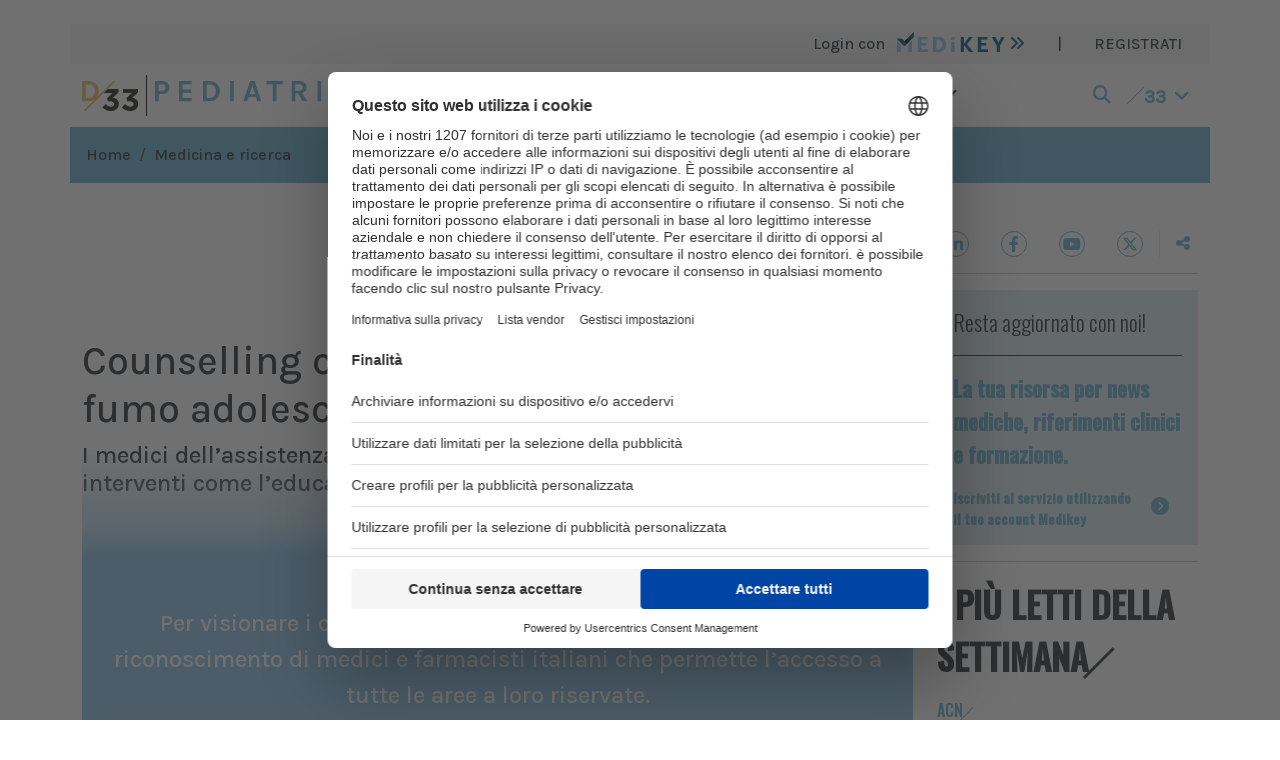

--- FILE ---
content_type: text/html; charset=UTF-8
request_url: https://www.doctor33.it/articolo/20120/counselling-comportamentale-contro-il-fumo-adolescente
body_size: 11902
content:
<!doctype html>
<html lang="it">
<head>
    <meta charset="utf-8">
    <meta http-equiv="X-UA-Compatible" content="IE=edge">
    <meta name="viewport" content="width=device-width, initial-scale=1">

            <title>Counselling comportamentale contro il fumo adolescente | Pediatria33</title><meta name="description" content="I medici dell’assistenza primaria, pediatri o generalisti, dovrebbero fornire interventi come l’educazione o il counselling breve per evitare l’uso del..."><link rel="canonical" href="https://www.doctor33.it/articolo/20120/counselling-comportamentale-contro-il-fumo-adolescente">
        <meta property="og:title" content="Counselling comportamentale contro il fumo adolescente"><meta property="og:description" content="I medici dell’assistenza primaria, pediatri o generalisti, dovrebbero fornire interventi come l’educazione o il counselling breve per evitare l’uso del..."><meta property="og:type" content="article"><meta property="og:url" content="https://www.doctor33.it/articolo/20120/counselling-comportamentale-contro-il-fumo-adolescente"><meta property="og:site_name" content="Pediatria33"><meta property="og:image" content="https://www.doctor33.it/images/share-default.jpg"><meta property="article:published_time" content="2013-09-06T01:31:21+02:00"><meta property="article:modified_time" content="2023-10-10T21:34:01+02:00"><meta property="article:section" content="Medicina e ricerca"><meta property="article:tag" content="Fumo"><meta property="article:tag" content="Inquinamento dell&#039;aria"><meta property="article:tag" content="Adolescenti"><meta property="article:tag" content="Gruppi di età"><meta property="article:tag" content="Inquinamento da fumo di tabacco">
                    <script type="application/ld+json">{"@context":"https://schema.org","@type":"Article","headline":"Counselling comportamentale contro il fumo adolescente","name":"Counselling comportamentale contro il fumo adolescente","description":"I medici dell’assistenza primaria, pediatri o generalisti, dovrebbero fornire interventi come l’educazione o il counselling breve per evitare l’uso del tabacco nei bambini o adolescenti. Questo è quanto raccomandano le linee guida della United States Preventive Services Task Force (Uspstf) in un articolo pubblicato in contemporanea su Pediatrics e Annals...","datePublished":"2013-09-06T01:31:21+02:00","author":"CMS Administrator","publisher":{"@type":"Organization","name":"Pediatria","logo":{"@type":"ImageObject","url":"https://www.doctor33.it/images/D33.svg"}}}</script>
        <link rel="apple-touch-icon" sizes="180x180" href="/images/favicons/apple-touch-icon.png">
    <link rel="icon" type="image/png" sizes="32x32" href="/images/favicons/favicon-32x32.png">
    <link rel="icon" type="image/png" sizes="16x16" href="/images/favicons/favicon-16x16.png">
    <link rel="manifest" href="/images/favicons/site.webmanifest">
    <link rel="mask-icon" href="/images/favicons/safari-pinned-tab.svg" color="#5bbad5">
    <link rel="shortcut icon" href="/images/favicons/favicon.ico">
    <meta name="msapplication-TileColor" content="#da532c">
    <meta name="msapplication-config" content="/images/favicons/browserconfig.xml">
    <meta name="theme-color" content="#ffffff">

    <link rel="stylesheet" href="/assets/site/css/app.css?id=b2baaccabd6e0b7954861e5c3ef748a1">

            <style>
            :root {
                --1: #5FADCE;
                --2: #5FADCE40;
            }
        </style>
    
        <script>
        
        
        const AreaTematica = 'pediatria';
    </script>

    <style>
        .page-link {
            color: var(--1);
        }

        .page-link:hover {
            color: var(--1);
        }

        .page-link.active, .active > .page-link {
            background-color: var(--1);
            border-color: var(--1);
        }
    </style>

    
    <!-- Google Tag Manager -->
<script>window.dataLayer = window.dataLayer || [];</script>
<script>
if(typeof MedikeyID !== 'undefined') {
    window.dataLayer.push({'MedikeyID': 'MK'+ MedikeyID});
}
if(typeof TipoUtente !== 'undefined') {
    window.dataLayer.push({'TipoUtente': TipoUtente});
}
if(typeof AreaTematica !== 'undefined') {
    window.dataLayer.push({'content_group': AreaTematica});
}
</script>
<script>
(function(w,d,s,l,i){w[l]=w[l]||[];w[l].push({'gtm.start':
new Date().getTime(),event:'gtm.js'});var f=d.getElementsByTagName(s)[0],
j=d.createElement(s),dl=l!='dataLayer'?'&l='+l:'';j.async=true;j.src=
'https://www.googletagmanager.com/gtm.js?id='+i+dl;f.parentNode.insertBefore(j,f);
})(window,document,'script','dataLayer','GTM-P95XQGN');</script>
<!-- End Google Tag Manager -->


</head>
<body>

<!-- Google Tag Manager (noscript) -->
<noscript><iframe src="https://www.googletagmanager.com/ns.html?id=GTM-P95XQGN"
height="0" width="0" style="display:none;visibility:hidden"></iframe></noscript>
<!-- End Google Tag Manager (noscript) -->

<div id="app">
    <div class="container bg-white">
        <div id="skin-banner" class="text-center">
                            <div id="cms-position-slug-desktop-skin-pubblico"
        class="ads d-inline-block position-relative bg-light my-2"
        class="my-2">
                    <div id="div-gpt-ad-header" data-dfp="Doctor33/header_pubblico" data-dfp-targeting-nome="POS" data-dfp-targeting-val="['10']" data-dfp-dim="[[728, 90], [970, 90], [320, 50], [1,1]]" data-dfp-mapping="HeaderMapping"></div>
            </div>
                    </div>
            <div class="row bg-3">
    <div class="col-12 d-flex">
            <ul class="list-group list-group-horizontal ms-md-auto">
                                    <li class="list-group-item bg-transparent border-0 fw-light">
                        <a href="#" data-bs-toggle="modal" data-bs-target="#loginModal">
                            Login con <img src="https://www.doctor33.it/images/logo-medikey.svg" height="20" alt="medikey logo"
                                class="ms-2 align-top">
                            <i class="fas fa-angle-double-right cl-10"></i>
                        </a>
                    </li>
                    
                    <li class="list-group-item bg-transparent border-0 d-none d-md-block">|</li>
                    <li class="list-group-item bg-transparent border-0 d-none d-md-block">
                        <a href="https://www.doctor33.it/medikey/register">REGISTRATI</a>
                    </li>
                            </ul>
        </div>
</div>





<div class="menu-mobile d-sm-block d-xl-none">
    <nav class="navbar navbar-expand-xl ff-karla">
        <button class="navbar-toggler border-0 p-0" type="button" data-bs-toggle="collapse" data-bs-target="#main-menu"
                aria-label="Toggle navigation" aria-expanded="false">
            <span class="navbar-toggler-icon"></span>
        </button>
                    <a class="navbar-brand d-flex justify-content-center me-0" href="https://www.doctor33.it">
                <img src="https://www.doctor33.it/images/D33.svg" alt="mini logo doctor" height="25">
            </a>
                <a class="navbar-brand px-2 me-0 lined cl-1 d-block d-xl-none"
            href="https://www.doctor33.it/pediatria/cerca">
            <i class="fas fa-search"></i>
        </a>

                    <a class="w-100 navbar-brand d-flex justify-content-center me-0" href="https://www.doctor33.it/pediatria">
                <img src="/images/sites/logos/pediatria33.svg" alt="logo pediatria33" style="height: 25px; max-width: 100%;">
            </a>
        
        <div class="collapse navbar-collapse fs-18" id="main-menu">
            <ul class="navbar-nav mx-auto mb-2 mb-md-0">
                <li class="nav-item dropdown mb-2">
                    <a class="nav-link text-dark menu-slide" href="#" role="button" data-bs-toggle="dropdown"
                        aria-expanded="false">
                        Politica sanitaria
                        <i class="fas fa-angle-down rotate ms-2"></i>
                    </a>
                    <ul class="dropdown-menu animate slideIn bg-2 ff-karla fs-18">
                        <li>
                            <div class="list-group px-3 py-5">
                                <a href="https://www.doctor33.it/pediatria/categoria/attualita" class="has-panel list-group-item bg-transparent d-flex mb-2"
        data-model="post" data-modelcategory="2"
        data-panel="id-articolo-2-da-modificare" data-siteid="9">
        Attualità
        <i class="fas fa-angle-right ms-auto my-auto"></i>
    </a>
    <a href="https://www.doctor33.it/pediatria/categoria/europa-e-mondo" class="has-panel list-group-item bg-transparent d-flex mb-2"
        data-model="post" data-modelcategory="3"
        data-panel="id-articolo-3-da-modificare" data-siteid="9">
        Europa e Mondo
        <i class="fas fa-angle-right ms-auto my-auto"></i>
    </a>
    <a href="https://www.doctor33.it/pediatria/categoria/governo-e-parlamento" class="has-panel list-group-item bg-transparent d-flex mb-2"
        data-model="post" data-modelcategory="4"
        data-panel="id-articolo-4-da-modificare" data-siteid="9">
        Governo e Parlamento
        <i class="fas fa-angle-right ms-auto my-auto"></i>
    </a>
    <a href="https://www.doctor33.it/pediatria/categoria/professione-medica" class="has-panel list-group-item bg-transparent d-flex mb-2"
        data-model="post" data-modelcategory="5"
        data-panel="id-articolo-5-da-modificare" data-siteid="9">
        Professione medica
        <i class="fas fa-angle-right ms-auto my-auto"></i>
    </a>
    <a href="https://www.doctor33.it/pediatria/categoria/diritto-sanitario" class="has-panel list-group-item bg-transparent d-flex mb-2"
        data-model="post" data-modelcategory="6"
        data-panel="id-articolo-6-da-modificare" data-siteid="9">
        Diritto sanitario
        <i class="fas fa-angle-right ms-auto my-auto"></i>
    </a>
                            </div>
                        </li>
                    </ul>
                </li>

                <li class="nav-item dropdown mb-2">
                    <a class="nav-link text-dark menu-slide" href="#" role="button" data-bs-toggle="dropdown"
                        aria-expanded="false">
                        Medicina e ricerca
                        <i class="fas fa-angle-down rotate ms-2"></i>
                    </a>
                    <ul class="dropdown-menu animate slideIn bg-2 ff-karla fs-18">
                        <li>
                            <div class="list-group px-3 py-5">
                                <a href="https://www.doctor33.it/pediatria/categoria/enti-regolatori" class="has-panel list-group-item bg-transparent d-flex mb-2"
        data-model="post" data-modelcategory="8"
        data-panel="id-articolo-8-da-modificare" data-siteid="9">
        Enti regolatori
        <i class="fas fa-angle-right ms-auto my-auto"></i>
    </a>
    <a href="https://www.doctor33.it/pediatria/categoria/farmaci" class="has-panel list-group-item bg-transparent d-flex mb-2"
        data-model="post" data-modelcategory="9"
        data-panel="id-articolo-9-da-modificare" data-siteid="9">
        Farmaci
        <i class="fas fa-angle-right ms-auto my-auto"></i>
    </a>
    <a href="https://www.doctor33.it/pediatria/categoria/clinica" class="has-panel list-group-item bg-transparent d-flex mb-2"
        data-model="post" data-modelcategory="10"
        data-panel="id-articolo-10-da-modificare" data-siteid="9">
        Clinica
        <i class="fas fa-angle-right ms-auto my-auto"></i>
    </a>
    <a href="https://www.doctor33.it/pediatria/categoria/scienza-cosmetica" class="has-panel list-group-item bg-transparent d-flex mb-2"
        data-model="post" data-modelcategory="92"
        data-panel="id-articolo-92-da-modificare" data-siteid="9">
        Scienza cosmetica
        <i class="fas fa-angle-right ms-auto my-auto"></i>
    </a>
                            </div>
                        </li>
                    </ul>
                </li>

                
                <li class="nav-item dropdown mb-2">
                    <a class="nav-link text-dark menu-slide" href="#" role="button" data-bs-toggle="dropdown"
                        data-bs-auto-close="false" aria-expanded="false">
                        Aziende
                        <i class="fas fa-angle-down rotate ms-2"></i>
                    </a>
                    <ul class="dropdown-menu animate slideIn bg-2 ff-karla fs-18">
                        <li>
                            <div class="list-group px-3 py-5">
                                <a href="https://www.doctor33.it/pediatria/categoria/osservatorio"
                                    class="has-panel list-group-item bg-transparent d-flex mb-2">
                                    Osservatorio
                                    <i class="fas fa-angle-right ms-auto my-auto"></i>
                                </a>
                                <a href="https://www.doctor33.it/speciali"
                                    class="has-panel list-group-item bg-transparent d-flex mb-2"> Speciali
                                    sponsorizzati
                                    <i class="fas fa-angle-right ms-auto my-auto"></i>
                                </a>
                                <a href="https://www.doctor33.it/prodotti"
                                    class="has-panel list-group-item bg-transparent d-flex mb-2">Prodotti
                                    <i class="fas fa-angle-right ms-auto my-auto"></i>
                                </a>
                            </div>
                        </li>
                    </ul>
                </li>
            </ul>
            <ul class="navbar-nav ms-auto mb-2 mb-md-0">
                
                
                
                
                
                <li class="nav-item">
                    <a class="nav-link cl-1 d-flex menu-slide" href="#" role="button"
                        data-bs-toggle="dropdown" data-bs-auto-close="false" aria-expanded="false">
                        <div class="slash bg-1 my-1 mx-2"></div>
                        <div class="pt-1 fw-bold">33<i class="fas fa-angle-down rotate ms-2"></i></div>
                    </a>
                    <ul class="dropdown-menu animate slideIn bg-2 ff-karla fs-18">
                        <li class="container">
                            <div class="row">
    <div class="col-12 col-lg-6">
        <div class="row">
            <div class="col-6">
                <a href="https://www.sanita33.it/">
                    <img src="https://www.doctor33.it/images/family33/sanita33.svg" alt="sanita33" height="22">
                </a>
            </div>
            <div class="col-6">
                <a href="https://www.doctor33.it/">
                    <img src="https://www.doctor33.it/images/family33/doctor33.png" alt="doctor33" width="123" height="20">
                </a>
            </div>
            <div class="col-12 border-bottom border-dark my-3"></div>
            <div class="col-6">
                <div class="mb-2">
                    <a href="https://www.doctor33.it/cardiologia">
                        <img src="https://www.doctor33.it/images/family33/cardiologia33.svg" alt="cardiologia33">
                    </a>
                </div>
                <div class="mb-2">
                    <a href="https://www.doctor33.it/diabetologia">
                        <img src="https://www.doctor33.it/images/family33/diabetologia33.svg" alt="diabetologia33">
                    </a>
                </div>
                <div class="mb-2">
                    <a href="https://www.doctor33.it/endocrinologia">
                        <img src="https://www.doctor33.it/images/family33/endocrinologia33.svg" alt="endocrinologia33">
                    </a>
                </div>
                <div class="mb-2">
                    <a href="https://www.doctor33.it/ginecologia">
                        <img src="https://www.doctor33.it/images/family33/ginecologia33.svg" alt="ginecologia33">
                    </a>
                </div>
                <div class="mb-2">
                    <a href="https://www.doctor33.it/cosmetica">
                        <img src="https://www.doctor33.it/images/family33/cosmetica33.svg" alt="cosmetica33">
                    </a>
                </div>
                <div class="mb-2">
                    <a href="https://www.doctor33.it/neurologia">
                        <img src="https://www.doctor33.it/images/family33/neurologia33.svg" alt="neurologia33" height="11">
                    </a>
                </div>
                <div class="mb-2">
                    <a href="https://www.doctor33.it/il-fisioterapista">
                        <img src="https://www.doctor33.it/images/family33/il-fisioterapista.svg" alt="ilfisioterapista">
                    </a>
                </div>
            </div>
            <div class="col-6">
                <div class="mb-2">
                    <a href="https://www.doctor33.it/medicina-interna">
                        <img src="https://www.doctor33.it/images/family33/medicinainterna33.svg" alt="medicinainterna33">
                    </a>
                </div>
                <div class="mb-2">
                    <a href="https://www.doctor33.it/nutrizione">
                        <img src="https://www.doctor33.it/images/family33/nutrizione33.svg" alt="nutrizione33">
                    </a>
                </div>
                <div class="mb-2">
                    <a href="https://www.doctor33.it/pediatria">
                        <img src="https://www.doctor33.it/images/family33/pediatria33.svg" alt="pediatria33">
                    </a>
                </div>
                <div class="mb-2">
                    <a href="https://www.doctor33.it/ortopedia">
                        <img src="https://www.doctor33.it/images/family33/ortopedia33.svg" alt="ortopedia33">
                    </a>
                </div>
                <div class="mb-2">
                    <a href="https://www.doctor33.it/onco-news">
                        <img src="https://www.doctor33.it/images/family33/onconews.svg" alt="onconews">
                    </a>
                </div>
                <div class="mb-2">
                    <a href="https://www.doctor33.it/brainhealth">
                        <img src="https://www.doctor33.it/images/family33/brainhealth33.svg" alt="brainhealth33">
                    </a>
                </div>
            </div>
        </div>
    </div>
    <div class="col-12 col-lg-6">
        <div class="row">
            <div class="col-6">
                <div class="pb-3 border-bottom border-dark mb-3">
                    <a href="https://www.farmacista33.it/">
                        <img src="https://www.doctor33.it/images/family33/farmacista33.svg" alt="farmacista33" height="15">
                    </a>
                </div>
                <div class="mb-4">
                    <a href="https://www.puntoeffe.it/">
                        <img src="https://www.doctor33.it/images/family33/puntoeffe.svg" alt="puntoeffe">
                    </a>
                </div>
                <div class="pb-3 border-bottom border-dark mb-3">
                    <a href="https://www.odontoiatria33.it/">
                        <img src="https://www.doctor33.it/images/family33/odontoiatria33.svg" alt="odontoiatria33" height="15">
                    </a>
                </div>
                <div class="mb-4">
                    <a href="https://www.dentalcadmos.com/">
                        <img src="https://www.doctor33.it/images/family33/dentalcadmos.svg" alt="dental cadmos">
                    </a>
                </div>
            </div>
            <div class="col-6">
                <div class="pb-3 border-bottom border-dark mb-3">
                    <a href="https://www.dica33.it/">
                        <img src="https://www.doctor33.it/images/family33/dica33.svg" alt="dica33" height="15">
                    </a>
                </div>
                <div class="pb-3 border-bottom border-dark mb-3">
                    <a href="http://www.ecm33.it/">
                        <img src="https://www.doctor33.it/images/family33/ecm33.svg" alt="ecm33" height="15">
                    </a>
                </div>
                <div class="pb-3 border-bottom border-dark mb-3">
                    <a href="https://www.vet33.it/">
                        <img src="https://www.doctor33.it/images/family33/vet33.png" alt="vet33" width="52" height="15">
                    </a>
                </div>
            </div>
        </div>
    </div>
</div>
                        </li>
                    </ul>
                </li>
            </ul>
        </div>
    </nav>
</div>



<div class="bg-white d-none d-xl-block">
    <nav class="navbar navbar-expand-lg ff-karla">
                    <div class="d-flex flex-row">
                <a class="navbar-brand d-block me-0" href="https://www.doctor33.it">
                    <img src="https://www.doctor33.it/images/D33.svg" alt="mini logo doctor" height="30">
                </a>
                <div class="vr mx-2" style="background-color: #000; opacity: 1"></div>
                <a class="navbar-brand d-block me-0" href="https://www.doctor33.it/pediatria">
                    <img src="/images/sites/logos/pediatria33.svg" alt="logo pediatria33"
                        height="30">
                </a>
            </div>
                <div class="collapse navbar-collapse fs-18" id="main-menu">
            <ul class="navbar-nav mx-auto mb-2 mb-md-0">
                <li class="nav-item">
                    <a class="nav-link text-dark menu-slide" href="#" id="politica-sanitaria">
                        Politica sanitaria <i class="fas fa-angle-down rotate"></i>
                    </a>
                </li>
                <li class="nav-item d-flex">
                    <div class="slash bg-1 my-2 mx-2 mx-xxl-3"></div>
                </li>
                <li class="nav-item">
                    <a class="nav-link text-dark menu-slide" href="#" id="medicina-ricerca">
                        Medicina e ricerca <i class="fas fa-angle-down rotate"></i>
                    </a>
                </li>
                <li class="nav-item d-flex">
                    <div class="slash bg-1 my-2 mx-2 mx-xxl-3"></div>
                </li>
                                <li class="nav-item">
                    <a class="nav-link text-dark menu-slide" href="#" id="aziende">
                        Aziende <i class="fas fa-angle-down rotate"></i>
                    </a>
                </li>
            </ul>
            <ul class="navbar-nav ms-auto mb-2 mb-md-0">
                <li class="nav-item me-2 d-flex">
                    <a class="nav-link cl-1 my-auto menu-slide" href="#" id="cerca" aria-label="search">
                        <i class="fas fa-search"></i>
                    </a>
                </li>
                <li class="nav-item">
                    <a class="nav-link cl-1 d-flex menu-slide" href="#" id="siti-33">
                        <div class="slash bg-1 my-1 me-2"></div>
                        <div class="pt-1 fw-bold">33<i class="fas fa-angle-down rotate ms-2"></i></div>
                    </a>
                </li>
            </ul>
        </div>
    </nav>
</div>




<div class="row d-none d-xl-block main-menu-slide bg-site-light ff-karla fs-18">
    <div class="politica-sanitaria row px-3 py-5 d-none">
        <div class="col-md-6 offset-md-2">
            <div class="list-group">
                <a href="https://www.doctor33.it/pediatria/categoria/attualita" class="has-panel list-group-item bg-transparent d-flex mb-2"
        data-model="post" data-modelcategory="2"
        data-panel="id-articolo-2-da-modificare" data-siteid="9">
        Attualità
        <i class="fas fa-angle-right ms-auto my-auto"></i>
    </a>
    <a href="https://www.doctor33.it/pediatria/categoria/europa-e-mondo" class="has-panel list-group-item bg-transparent d-flex mb-2"
        data-model="post" data-modelcategory="3"
        data-panel="id-articolo-3-da-modificare" data-siteid="9">
        Europa e Mondo
        <i class="fas fa-angle-right ms-auto my-auto"></i>
    </a>
    <a href="https://www.doctor33.it/pediatria/categoria/governo-e-parlamento" class="has-panel list-group-item bg-transparent d-flex mb-2"
        data-model="post" data-modelcategory="4"
        data-panel="id-articolo-4-da-modificare" data-siteid="9">
        Governo e Parlamento
        <i class="fas fa-angle-right ms-auto my-auto"></i>
    </a>
    <a href="https://www.doctor33.it/pediatria/categoria/professione-medica" class="has-panel list-group-item bg-transparent d-flex mb-2"
        data-model="post" data-modelcategory="5"
        data-panel="id-articolo-5-da-modificare" data-siteid="9">
        Professione medica
        <i class="fas fa-angle-right ms-auto my-auto"></i>
    </a>
    <a href="https://www.doctor33.it/pediatria/categoria/diritto-sanitario" class="has-panel list-group-item bg-transparent d-flex mb-2"
        data-model="post" data-modelcategory="6"
        data-panel="id-articolo-6-da-modificare" data-siteid="9">
        Diritto sanitario
        <i class="fas fa-angle-right ms-auto my-auto"></i>
    </a>
            </div>
        </div>
        <div class="col-md-4 right-panel">
        </div>
    </div>
    <div class="medicina-ricerca row px-3 py-5 d-none">
        <div class="col-md-6 offset-md-2">
            <ul class="list-group">
                <a href="https://www.doctor33.it/pediatria/categoria/enti-regolatori" class="has-panel list-group-item bg-transparent d-flex mb-2"
        data-model="post" data-modelcategory="8"
        data-panel="id-articolo-8-da-modificare" data-siteid="9">
        Enti regolatori
        <i class="fas fa-angle-right ms-auto my-auto"></i>
    </a>
    <a href="https://www.doctor33.it/pediatria/categoria/farmaci" class="has-panel list-group-item bg-transparent d-flex mb-2"
        data-model="post" data-modelcategory="9"
        data-panel="id-articolo-9-da-modificare" data-siteid="9">
        Farmaci
        <i class="fas fa-angle-right ms-auto my-auto"></i>
    </a>
    <a href="https://www.doctor33.it/pediatria/categoria/clinica" class="has-panel list-group-item bg-transparent d-flex mb-2"
        data-model="post" data-modelcategory="10"
        data-panel="id-articolo-10-da-modificare" data-siteid="9">
        Clinica
        <i class="fas fa-angle-right ms-auto my-auto"></i>
    </a>
    <a href="https://www.doctor33.it/pediatria/categoria/scienza-cosmetica" class="has-panel list-group-item bg-transparent d-flex mb-2"
        data-model="post" data-modelcategory="92"
        data-panel="id-articolo-92-da-modificare" data-siteid="9">
        Scienza cosmetica
        <i class="fas fa-angle-right ms-auto my-auto"></i>
    </a>
            </ul>
        </div>
        <div class="col-md-4 right-panel">
        </div>
    </div>
        <div class="aziende row px-3 py-5 d-none">
        <div class="col-md-6 offset-md-2">
            <div class="list-group">
                <a href="https://www.doctor33.it/pediatria/categoria/osservatorio"
                    class="has-panel list-group-item bg-transparent d-flex mb-2" data-model="post"
                    data-modelcategory="11" data-siteid="9" data-panel="servizio-1">
                    Osservatorio
                    <i class="fas fa-angle-right ms-auto my-auto"></i>
                </a>
                <a href="https://www.doctor33.it/pediatria/speciali"
                    class="has-panel list-group-item bg-transparent d-flex mb-2" data-model="post"
                    data-modelcategory="speciali" data-siteid="9" data-panel="servizio-2">
                    Speciali sponsorizzati
                    <i class="fas fa-angle-right ms-auto my-auto"></i>
                </a>
                <a href="https://www.doctor33.it/prodotti" class="has-panel list-group-item bg-transparent d-flex mb-2"
                    data-model="product" data-modelcategory="default" data-siteid="9"
                    data-panel="servizio-3">
                    Prodotti
                    <i class="fas fa-angle-right ms-auto my-auto"></i>
                </a>
            </div>
        </div>
        <div class="col-md-4 right-panel">

        </div>
    </div>

    <div class="cerca row px-3 py-5 d-none">
        <form name="cerca" action="https://www.doctor33.it/pediatria/cerca">
            <div class="d-flex justify-content-end align-items-center">
                <span class="me-2">Inserisci la chiave della ricerca</span>
                <input type="text" class="form-control w-25" name="q" value="">
                <button type="submit" class="btn btn-1 ms-2">Cerca</button>
            </div>
        </form>
    </div>
    <div class="siti-33 row px-3 py-5 d-none">
        <div class="row">
    <div class="col-12 col-lg-6">
        <div class="row">
            <div class="col-6">
                <a href="https://www.sanita33.it/">
                    <img src="https://www.doctor33.it/images/family33/sanita33.svg" alt="sanita33" height="22">
                </a>
            </div>
            <div class="col-6">
                <a href="https://www.doctor33.it/">
                    <img src="https://www.doctor33.it/images/family33/doctor33.png" alt="doctor33" width="123" height="20">
                </a>
            </div>
            <div class="col-12 border-bottom border-dark my-3"></div>
            <div class="col-6">
                <div class="mb-2">
                    <a href="https://www.doctor33.it/cardiologia">
                        <img src="https://www.doctor33.it/images/family33/cardiologia33.svg" alt="cardiologia33">
                    </a>
                </div>
                <div class="mb-2">
                    <a href="https://www.doctor33.it/diabetologia">
                        <img src="https://www.doctor33.it/images/family33/diabetologia33.svg" alt="diabetologia33">
                    </a>
                </div>
                <div class="mb-2">
                    <a href="https://www.doctor33.it/endocrinologia">
                        <img src="https://www.doctor33.it/images/family33/endocrinologia33.svg" alt="endocrinologia33">
                    </a>
                </div>
                <div class="mb-2">
                    <a href="https://www.doctor33.it/ginecologia">
                        <img src="https://www.doctor33.it/images/family33/ginecologia33.svg" alt="ginecologia33">
                    </a>
                </div>
                <div class="mb-2">
                    <a href="https://www.doctor33.it/cosmetica">
                        <img src="https://www.doctor33.it/images/family33/cosmetica33.svg" alt="cosmetica33">
                    </a>
                </div>
                <div class="mb-2">
                    <a href="https://www.doctor33.it/neurologia">
                        <img src="https://www.doctor33.it/images/family33/neurologia33.svg" alt="neurologia33" height="11">
                    </a>
                </div>
                <div class="mb-2">
                    <a href="https://www.doctor33.it/il-fisioterapista">
                        <img src="https://www.doctor33.it/images/family33/il-fisioterapista.svg" alt="ilfisioterapista">
                    </a>
                </div>
            </div>
            <div class="col-6">
                <div class="mb-2">
                    <a href="https://www.doctor33.it/medicina-interna">
                        <img src="https://www.doctor33.it/images/family33/medicinainterna33.svg" alt="medicinainterna33">
                    </a>
                </div>
                <div class="mb-2">
                    <a href="https://www.doctor33.it/nutrizione">
                        <img src="https://www.doctor33.it/images/family33/nutrizione33.svg" alt="nutrizione33">
                    </a>
                </div>
                <div class="mb-2">
                    <a href="https://www.doctor33.it/pediatria">
                        <img src="https://www.doctor33.it/images/family33/pediatria33.svg" alt="pediatria33">
                    </a>
                </div>
                <div class="mb-2">
                    <a href="https://www.doctor33.it/ortopedia">
                        <img src="https://www.doctor33.it/images/family33/ortopedia33.svg" alt="ortopedia33">
                    </a>
                </div>
                <div class="mb-2">
                    <a href="https://www.doctor33.it/onco-news">
                        <img src="https://www.doctor33.it/images/family33/onconews.svg" alt="onconews">
                    </a>
                </div>
                <div class="mb-2">
                    <a href="https://www.doctor33.it/brainhealth">
                        <img src="https://www.doctor33.it/images/family33/brainhealth33.svg" alt="brainhealth33">
                    </a>
                </div>
            </div>
        </div>
    </div>
    <div class="col-12 col-lg-6">
        <div class="row">
            <div class="col-6">
                <div class="pb-3 border-bottom border-dark mb-3">
                    <a href="https://www.farmacista33.it/">
                        <img src="https://www.doctor33.it/images/family33/farmacista33.svg" alt="farmacista33" height="15">
                    </a>
                </div>
                <div class="mb-4">
                    <a href="https://www.puntoeffe.it/">
                        <img src="https://www.doctor33.it/images/family33/puntoeffe.svg" alt="puntoeffe">
                    </a>
                </div>
                <div class="pb-3 border-bottom border-dark mb-3">
                    <a href="https://www.odontoiatria33.it/">
                        <img src="https://www.doctor33.it/images/family33/odontoiatria33.svg" alt="odontoiatria33" height="15">
                    </a>
                </div>
                <div class="mb-4">
                    <a href="https://www.dentalcadmos.com/">
                        <img src="https://www.doctor33.it/images/family33/dentalcadmos.svg" alt="dental cadmos">
                    </a>
                </div>
            </div>
            <div class="col-6">
                <div class="pb-3 border-bottom border-dark mb-3">
                    <a href="https://www.dica33.it/">
                        <img src="https://www.doctor33.it/images/family33/dica33.svg" alt="dica33" height="15">
                    </a>
                </div>
                <div class="pb-3 border-bottom border-dark mb-3">
                    <a href="http://www.ecm33.it/">
                        <img src="https://www.doctor33.it/images/family33/ecm33.svg" alt="ecm33" height="15">
                    </a>
                </div>
                <div class="pb-3 border-bottom border-dark mb-3">
                    <a href="https://www.vet33.it/">
                        <img src="https://www.doctor33.it/images/family33/vet33.png" alt="vet33" width="52" height="15">
                    </a>
                </div>
            </div>
        </div>
    </div>
</div>
    </div>
</div>

            <div class="row px-3 py-3 bg-site">
            <ol class="breadcrumb m-0">
                                                            <li class="breadcrumb-item "><a href="https://www.doctor33.it/pediatria">Home</a></li>
                                                            <li class="breadcrumb-item active"><a href="https://www.doctor33.it/pediatria/categoria/medicina-e-ricerca">Medicina e ricerca</a></li>
            </ol>

        </div>
    
    <div class="row">
        <div id="page-content" class="col-lg-9 pt-md-3 pt-lg-3">
            
            
    

            <div class="ff-spectral fw-ebold fs-30  cl-1 text-end my-4">Medicina e ricerca</div>
        <div class="d-flex cl-1 mb-4">
                <div class="ff-karla fs-14 ms-auto my-auto">
            06/09/2013
        </div>
    </div>

















    <h1 class="ff-karla">
        Counselling comportamentale contro il fumo adolescente
    </h1>

                        <h2 class="h4">
                I medici dell’assistenza primaria, pediatri o generalisti, dovrebbero fornire interventi come l’educazione o il counselling breve per evitare l’uso del...
            </h2>
            
    
    <div class="clearfix">
                                                        <div id="article-medikey">
                <div id="fade-background"></div>
                <div class="container">
                    <div class="row h-100">
    <div
        class="col-md-12 col-lg-12 d-flex flex-column justify-content-center align-items-center left-col">
        <div class="content d-flex flex-column justify-content-center">
            <p class="text-center">Per visionare i contenuti è necessario Medikey, il servizio per il riconoscimento di medici e farmacisti italiani che permette l’accesso a tutte le aree a loro riservate.</p>
            <img src="https://www.doctor33.it/images/logo-medikey-white.svg" class="img-fluid" alt="medi-key">
        </div>
    </div>
        <div
        class="col-md-12 col-lg-12 h-100 p-0 d-flex justify-content-center align-items-start align-items-lg-center right-col">
        <div class="ratio ratio-16x9">
            <iframe class="iframeMk lazyload" title="Medikey login" width="100%" height="100%" frameborder="0" scrolling="no"
                    data-src="https://ssl.medikey.it/lc/standard/default_iframe.aspx?id=1&amp;nofocus=1"></iframe>
        </div>
    </div>
    </div>
                </div>
            </div>
                            <div class="mb-3">
                <b>TAG:</b>
                                    <a href="https://www.doctor33.it/pediatria/tag/fumo" class="cl-1">
                        Fumo</a>, 
                                    <a href="https://www.doctor33.it/pediatria/tag/inquinamento-dellaria" class="cl-1">
                        Inquinamento dell&#039;aria</a>, 
                                    <a href="https://www.doctor33.it/pediatria/tag/adolescenti" class="cl-1">
                        Adolescenti</a>, 
                                    <a href="https://www.doctor33.it/pediatria/tag/gruppi-di-eta" class="cl-1">
                        Gruppi di età</a>, 
                                    <a href="https://www.doctor33.it/pediatria/tag/inquinamento-da-fumo-di-tabacco" class="cl-1">
                        Inquinamento da fumo di tabacco</a>
                            </div>
            </div>

    <div class="ff-karla bg-site-light px-4 py-5 mb-5">
        <div>Se l'articolo ti è piaciuto rimani in contatto con noi sui<br> nostri canali social seguendoci su:</div>
        <ul class="list-group list-group-horizontal my-4">
            <li class="list-group-item border-0 bg-transparent py-0">
                <a href="https://www.linkedin.com/showcase/doctor33/" target="_blank" aria-label="linkedin page"
                   class="socials rounded-circle border border-dark d-flex">
                    <i class="fab fa-linkedin-in m-auto"></i>
                </a>
            </li>
            <li class="list-group-item border-0 bg-transparent py-0">
                <a href="https://www.facebook.com/doctornews33/" target="_blank" aria-label="facebook page"
                   class="socials rounded-circle border border-dark d-flex">
                    <i class="fab fa-facebook-f m-auto"></i>
                </a>
            </li>
            <li class="list-group-item border-0 bg-transparent py-0">
                <a href="https://www.youtube.com/@doctor3339" target="_blank" aria-label="youtube page"
                   class="socials rounded-circle border border-dark d-flex">
                    <i class="fab fa-youtube m-auto"></i>
                </a>
            </li>
            <li class="list-group-item border-0 bg-transparent py-0">
                <a href="https://twitter.com/DoctorNews33" target="_blank" aria-label="twitter page"
                   class="socials rounded-circle border border-dark d-flex">
                    <i class="fab fa-x-twitter m-auto"></i>
                </a>
            </li>
        </ul>
        <div class="border-bottom border-dark mb-4 calculated-width"></div>
        <div class="mb-4">Oppure rimani sempre aggiornato in ambito farmaceutico iscrivendoti alla nostra Newsletter!
        </div>
        <div>
            <a href="#" data-bs-toggle="modal" data-bs-target="#loginModal" class="btn btn-2">ISCRIVITI</a>
        </div>
    </div>

            <div>
            <div class="ff-oswald cl-1 fs-24 fw-bold">
                <span class="lined">POTREBBERO INTERESSARTI ANCHE<span class="line bg-1 x3"></span></span>
            </div>
            <div class="row">
                                    <div class="col-md-6">
                        <div class="card bg-transparent border-0 rounded-0 mb-5">
        <div class="my-2 position-relative" style="color: #5FADCE;">
                    <div class="position-absolute z-1 top-0 end-0">
                <div class="dropup-center dropup">
    <button class="btn border-0 py-0 px-2" data-bs-toggle="dropdown" aria-expanded="false" aria-label="Condividi">
        <i class="fas fa-share-alt cl-1" style="color: #5FADCE !important;"></i>
    </button>
    <div class="dropdown-menu p-2 text-nowrap text-center">
                                <a href="https://www.facebook.com/sharer/sharer.php?u=https%3A%2F%2Fwww.doctor33.it%2Farticolo%2F66317%2Finfluenza-nei-bambini-febbre-alta-anche-per-5-giorni-omceo-roma-ecco-come-gestirla" target="_blank" class="btn btn-outline-1" data-bs-toggle="tooltip"
               title="Condividi su Facebook" aria-label="Condividi su Facebook">
                <i class="fa-brands fa-facebook" style="color: #3b5998;"></i>
            </a>
                                <a href="https://x.com/intent/tweet?url=https%3A%2F%2Fwww.doctor33.it%2Farticolo%2F66317%2Finfluenza-nei-bambini-febbre-alta-anche-per-5-giorni-omceo-roma-ecco-come-gestirla&amp;text=Influenza+nei+bambini%2C+febbre+alta+anche+per+5+giorni.+Omceo+Roma%3A+ecco+come+gestirla" target="_blank" class="btn btn-outline-1" data-bs-toggle="tooltip"
               title="Condividi su X" aria-label="Condividi su X">
                <i class="fa-brands fa-x-twitter" style="color: #000000;"></i>
            </a>
                                <a href="https://www.linkedin.com/shareArticle?mini=true&amp;url=https%3A%2F%2Fwww.doctor33.it%2Farticolo%2F66317%2Finfluenza-nei-bambini-febbre-alta-anche-per-5-giorni-omceo-roma-ecco-come-gestirla" target="_blank" class="btn btn-outline-1" data-bs-toggle="tooltip"
               title="Condividi su Linkedin" aria-label="Condividi su Linkedin">
                <i class="fa-brands fa-linkedin-in" style="color: #0e76a8;"></i>
            </a>
                                <a href="https://wa.me/?text=https%3A%2F%2Fwww.doctor33.it%2Farticolo%2F66317%2Finfluenza-nei-bambini-febbre-alta-anche-per-5-giorni-omceo-roma-ecco-come-gestirla" target="_blank" class="btn btn-outline-1" data-bs-toggle="tooltip"
               title="Condividi su Whatsapp" aria-label="Condividi su Whatsapp">
                <i class="fa-brands fa-whatsapp" style="color: #25d366;"></i>
            </a>
            </div>
</div>
            </div>
                        <a href="https://www.doctor33.it/pediatria" class="lined ff-oswald fw-medium text-uppercase"
           style="color: #5FADCE;">
            Pediatria
            <span class="line" style="background-color: #5FADCE;"></span>
        </a>
    </div>
    <div class="position-relative">
        <div class="ff-karla fw-medium fs-24">
            <a href="https://www.doctor33.it/articolo/66317/influenza-nei-bambini-febbre-alta-anche-per-5-giorni-omceo-roma-ecco-come-gestirla" class="stretched-link">
                Influenza nei bambini, febbre alta anche per 5 giorni. Omceo Roma: ecco come gestirla
            </a>
        </div>
        <div class="ff-karla fs-14">
            L’influenza può causare febbre elevata e prolungata nei bambini. Centrale la corretta gestione dei sintomi e il ruolo del pediatra nel counseling alle famiglie
        </div>
            </div>
</div>
                    </div>
                                    <div class="col-md-6">
                        <div class="card bg-transparent border-0 rounded-0 mb-5">
        <div class="my-2 position-relative" style="color: #5FADCE;">
                    <div class="position-absolute z-1 top-0 end-0">
                <div class="dropup-center dropup">
    <button class="btn border-0 py-0 px-2" data-bs-toggle="dropdown" aria-expanded="false" aria-label="Condividi">
        <i class="fas fa-share-alt cl-1" style="color: #5FADCE !important;"></i>
    </button>
    <div class="dropdown-menu p-2 text-nowrap text-center">
                                <a href="https://www.facebook.com/sharer/sharer.php?u=https%3A%2F%2Fwww.doctor33.it%2Farticolo%2F66321%2Fvaccini-e-autismo-oms-ribadisce-nessun-nesso-causale" target="_blank" class="btn btn-outline-1" data-bs-toggle="tooltip"
               title="Condividi su Facebook" aria-label="Condividi su Facebook">
                <i class="fa-brands fa-facebook" style="color: #3b5998;"></i>
            </a>
                                <a href="https://x.com/intent/tweet?url=https%3A%2F%2Fwww.doctor33.it%2Farticolo%2F66321%2Fvaccini-e-autismo-oms-ribadisce-nessun-nesso-causale&amp;text=Vaccini+e+autismo%2C+Oms+ribadisce%3A+nessun+nesso+causale" target="_blank" class="btn btn-outline-1" data-bs-toggle="tooltip"
               title="Condividi su X" aria-label="Condividi su X">
                <i class="fa-brands fa-x-twitter" style="color: #000000;"></i>
            </a>
                                <a href="https://www.linkedin.com/shareArticle?mini=true&amp;url=https%3A%2F%2Fwww.doctor33.it%2Farticolo%2F66321%2Fvaccini-e-autismo-oms-ribadisce-nessun-nesso-causale" target="_blank" class="btn btn-outline-1" data-bs-toggle="tooltip"
               title="Condividi su Linkedin" aria-label="Condividi su Linkedin">
                <i class="fa-brands fa-linkedin-in" style="color: #0e76a8;"></i>
            </a>
                                <a href="https://wa.me/?text=https%3A%2F%2Fwww.doctor33.it%2Farticolo%2F66321%2Fvaccini-e-autismo-oms-ribadisce-nessun-nesso-causale" target="_blank" class="btn btn-outline-1" data-bs-toggle="tooltip"
               title="Condividi su Whatsapp" aria-label="Condividi su Whatsapp">
                <i class="fa-brands fa-whatsapp" style="color: #25d366;"></i>
            </a>
            </div>
</div>
            </div>
                        <a href="https://www.doctor33.it/pediatria" class="lined ff-oswald fw-medium text-uppercase"
           style="color: #5FADCE;">
            Pediatria
            <span class="line" style="background-color: #5FADCE;"></span>
        </a>
    </div>
    <div class="position-relative">
        <div class="ff-karla fw-medium fs-24">
            <a href="https://www.doctor33.it/articolo/66321/vaccini-e-autismo-oms-ribadisce-nessun-nesso-causale" class="stretched-link">
                Vaccini e autismo, Oms ribadisce: nessun nesso causale
            </a>
        </div>
        <div class="ff-karla fs-14">
            L’Oms conferma l’assenza di un legame causale tra vaccinazioni e disturbi dello spettro autistico sulla base di una nuova analisi discussa a novembre 2025
        </div>
            </div>
</div>
                    </div>
                                    <div class="col-md-6">
                        <div class="card bg-transparent border-0 rounded-0 mb-5">
        <div class="my-2 position-relative" style="color: #5FADCE;">
                    <div class="position-absolute z-1 top-0 end-0">
                <div class="dropup-center dropup">
    <button class="btn border-0 py-0 px-2" data-bs-toggle="dropdown" aria-expanded="false" aria-label="Condividi">
        <i class="fas fa-share-alt cl-1" style="color: #5FADCE !important;"></i>
    </button>
    <div class="dropdown-menu p-2 text-nowrap text-center">
                                <a href="https://www.facebook.com/sharer/sharer.php?u=https%3A%2F%2Fwww.doctor33.it%2Farticolo%2F66309%2Fpertosse-boom-globale-di-casi-quasi-un-milione-in-un-anno" target="_blank" class="btn btn-outline-1" data-bs-toggle="tooltip"
               title="Condividi su Facebook" aria-label="Condividi su Facebook">
                <i class="fa-brands fa-facebook" style="color: #3b5998;"></i>
            </a>
                                <a href="https://x.com/intent/tweet?url=https%3A%2F%2Fwww.doctor33.it%2Farticolo%2F66309%2Fpertosse-boom-globale-di-casi-quasi-un-milione-in-un-anno&amp;text=Pertosse%2C+boom+globale+di+casi%3A+quasi+un+milione+in+un+anno" target="_blank" class="btn btn-outline-1" data-bs-toggle="tooltip"
               title="Condividi su X" aria-label="Condividi su X">
                <i class="fa-brands fa-x-twitter" style="color: #000000;"></i>
            </a>
                                <a href="https://www.linkedin.com/shareArticle?mini=true&amp;url=https%3A%2F%2Fwww.doctor33.it%2Farticolo%2F66309%2Fpertosse-boom-globale-di-casi-quasi-un-milione-in-un-anno" target="_blank" class="btn btn-outline-1" data-bs-toggle="tooltip"
               title="Condividi su Linkedin" aria-label="Condividi su Linkedin">
                <i class="fa-brands fa-linkedin-in" style="color: #0e76a8;"></i>
            </a>
                                <a href="https://wa.me/?text=https%3A%2F%2Fwww.doctor33.it%2Farticolo%2F66309%2Fpertosse-boom-globale-di-casi-quasi-un-milione-in-un-anno" target="_blank" class="btn btn-outline-1" data-bs-toggle="tooltip"
               title="Condividi su Whatsapp" aria-label="Condividi su Whatsapp">
                <i class="fa-brands fa-whatsapp" style="color: #25d366;"></i>
            </a>
            </div>
</div>
            </div>
                        <a href="https://www.doctor33.it/pediatria" class="lined ff-oswald fw-medium text-uppercase"
           style="color: #5FADCE;">
            Pediatria
            <span class="line" style="background-color: #5FADCE;"></span>
        </a>
    </div>
    <div class="position-relative">
        <div class="ff-karla fw-medium fs-24">
            <a href="https://www.doctor33.it/articolo/66309/pertosse-boom-globale-di-casi-quasi-un-milione-in-un-anno" class="stretched-link">
                Pertosse, boom globale di casi: quasi un milione in un anno
            </a>
        </div>
        <div class="ff-karla fs-14">
            In forte crescita i contagi globali: nel 2024 sfiorato il milione di casi. Pressione sulle coperture nei bambini sotto i 5 anni
        </div>
            </div>
</div>
                    </div>
                                    <div class="col-md-6">
                        <div class="card bg-transparent border-0 rounded-0 mb-5">
        <div class="my-2 position-relative" style="color: #5FADCE;">
                    <div class="position-absolute z-1 top-0 end-0">
                <div class="dropup-center dropup">
    <button class="btn border-0 py-0 px-2" data-bs-toggle="dropdown" aria-expanded="false" aria-label="Condividi">
        <i class="fas fa-share-alt cl-1" style="color: #5FADCE !important;"></i>
    </button>
    <div class="dropdown-menu p-2 text-nowrap text-center">
                                <a href="https://www.facebook.com/sharer/sharer.php?u=https%3A%2F%2Fwww.doctor33.it%2Farticolo%2F66275%2Fvaccino-epatite-b-nei-neonati-cdc-revocano-raccomandazione-universale" target="_blank" class="btn btn-outline-1" data-bs-toggle="tooltip"
               title="Condividi su Facebook" aria-label="Condividi su Facebook">
                <i class="fa-brands fa-facebook" style="color: #3b5998;"></i>
            </a>
                                <a href="https://x.com/intent/tweet?url=https%3A%2F%2Fwww.doctor33.it%2Farticolo%2F66275%2Fvaccino-epatite-b-nei-neonati-cdc-revocano-raccomandazione-universale&amp;text=Vaccino+epatite+B+nei+neonati%2C+Cdc+revocano+raccomandazione+universale" target="_blank" class="btn btn-outline-1" data-bs-toggle="tooltip"
               title="Condividi su X" aria-label="Condividi su X">
                <i class="fa-brands fa-x-twitter" style="color: #000000;"></i>
            </a>
                                <a href="https://www.linkedin.com/shareArticle?mini=true&amp;url=https%3A%2F%2Fwww.doctor33.it%2Farticolo%2F66275%2Fvaccino-epatite-b-nei-neonati-cdc-revocano-raccomandazione-universale" target="_blank" class="btn btn-outline-1" data-bs-toggle="tooltip"
               title="Condividi su Linkedin" aria-label="Condividi su Linkedin">
                <i class="fa-brands fa-linkedin-in" style="color: #0e76a8;"></i>
            </a>
                                <a href="https://wa.me/?text=https%3A%2F%2Fwww.doctor33.it%2Farticolo%2F66275%2Fvaccino-epatite-b-nei-neonati-cdc-revocano-raccomandazione-universale" target="_blank" class="btn btn-outline-1" data-bs-toggle="tooltip"
               title="Condividi su Whatsapp" aria-label="Condividi su Whatsapp">
                <i class="fa-brands fa-whatsapp" style="color: #25d366;"></i>
            </a>
            </div>
</div>
            </div>
                        <a href="https://www.doctor33.it/pediatria" class="lined ff-oswald fw-medium text-uppercase"
           style="color: #5FADCE;">
            Pediatria
            <span class="line" style="background-color: #5FADCE;"></span>
        </a>
    </div>
    <div class="position-relative">
        <div class="ff-karla fw-medium fs-24">
            <a href="https://www.doctor33.it/articolo/66275/vaccino-epatite-b-nei-neonati-cdc-revocano-raccomandazione-universale" class="stretched-link">
                Vaccino epatite B nei neonati, Cdc revocano raccomandazione universale
            </a>
        </div>
        <div class="ff-karla fs-14">
            Il comitato Acip dei Centers for Disease Control and Prevention  ha votato per eliminare l’obbligo della dose alla nascita per i figli di madri HBsAg-negative
        </div>
            </div>
</div>
                    </div>
                            </div>
        </div>
            </div>
        <div id="page-sidebar" class="col-lg-3 pt-3 pt-lg-5">
            <ul class="list-group list-group-horizontal justify-content-between justify-content-lg-end mb-3">
    <li class="list-group-item border-0 bg-transparent py-0 px-md-3 px-lg-2 px-xl-3">
        <a href="https://www.linkedin.com/showcase/doctor33/" target="_blank" class="socials rounded-circle bd-1 d-flex"
           aria-label="linkedin page">
            <i class="fab fa-linkedin-in m-auto cl-1"></i>
        </a>
    </li>
    <li class="list-group-item border-0 bg-transparent py-0 px-md-3 px-lg-2 px-xl-3">
        <a href="https://www.facebook.com/doctornews33/" target="_blank" class="socials rounded-circle bd-1 d-flex"
           aria-label="facebook page">
            <i class="fab fa-facebook-f m-auto cl-1"></i>
        </a>
    </li>
    <li class="list-group-item border-0 bg-transparent py-0 px-md-3 px-lg-2 px-xl-3">
        <a href="https://www.youtube.com/@doctor3339" target="_blank" class="socials rounded-circle bd-1 d-flex"
           aria-label="youtube page">
            <i class="fab fa-youtube m-auto cl-1"></i>
        </a>
    </li>
    <li class="list-group-item border-0 bg-transparent py-0 px-md-3 px-lg-2 px-xl-3 border-end">
        <a href="https://twitter.com/DoctorNews33" target="_blank" class="socials rounded-circle bd-1 d-flex"
           aria-label="twitter page">
            <i class="fab fa-x-twitter m-auto cl-1"></i>
        </a>
    </li>
    <li class="list-group-item border-0 bg-transparent py-0 pe-0 ps-md-3 ps-lg-1 ps-xl-2">
        <div class="dropup-center dropup">
    <button class="btn border-0 py-0 px-2" data-bs-toggle="dropdown" aria-expanded="false" aria-label="Condividi">
        <i class="fas fa-share-alt cl-1" style="color:  !important;"></i>
    </button>
    <div class="dropdown-menu p-2 text-nowrap text-center">
                                <a href="https://www.facebook.com/sharer/sharer.php?u=https%3A%2F%2Fwww.doctor33.it%2Farticolo%2F20120%2Fcounselling-comportamentale-contro-il-fumo-adolescente" target="_blank" class="btn btn-outline-1" data-bs-toggle="tooltip"
               title="Condividi su Facebook" aria-label="Condividi su Facebook">
                <i class="fa-brands fa-facebook" style="color: #3b5998;"></i>
            </a>
                                <a href="https://x.com/intent/tweet?url=https%3A%2F%2Fwww.doctor33.it%2Farticolo%2F20120%2Fcounselling-comportamentale-contro-il-fumo-adolescente&amp;text=Counselling+comportamentale+contro+il+fumo+adolescente" target="_blank" class="btn btn-outline-1" data-bs-toggle="tooltip"
               title="Condividi su X" aria-label="Condividi su X">
                <i class="fa-brands fa-x-twitter" style="color: #000000;"></i>
            </a>
                                <a href="https://www.linkedin.com/shareArticle?mini=true&amp;url=https%3A%2F%2Fwww.doctor33.it%2Farticolo%2F20120%2Fcounselling-comportamentale-contro-il-fumo-adolescente" target="_blank" class="btn btn-outline-1" data-bs-toggle="tooltip"
               title="Condividi su Linkedin" aria-label="Condividi su Linkedin">
                <i class="fa-brands fa-linkedin-in" style="color: #0e76a8;"></i>
            </a>
                                <a href="https://wa.me/?text=https%3A%2F%2Fwww.doctor33.it%2Farticolo%2F20120%2Fcounselling-comportamentale-contro-il-fumo-adolescente" target="_blank" class="btn btn-outline-1" data-bs-toggle="tooltip"
               title="Condividi su Whatsapp" aria-label="Condividi su Whatsapp">
                <i class="fa-brands fa-whatsapp" style="color: #25d366;"></i>
            </a>
            </div>
</div>



    </li>
</ul>

<hr>


<div class="bg-site-light p-3 fs-22">
    <div class="ff-oswald fw-light border-bottom border-dark pb-3 mb-3">Resta aggiornato con noi!</div>
    <div class="ff-oswald fw-bold cl-1 mb-3">La tua risorsa per news mediche, riferimenti clinici e formazione.</div>

    <div class="box-widget-newsletter">
                    <div class="d-flex align-items-center" data-bs-toggle="modal" data-bs-target="#loginModal">
                <label id="subscribe-medikey" class="ff-oswald fw-bold fs-14 cl-1" style="cursor: pointer;">
                    Iscriviti al servizio utilizzando il tuo account Medikey
                </label>
                <button type="button" class="btn ms-auto" aria-labelledby="subscribe-medikey">
                    <i class="fas fa-chevron-circle-right cl-1 fs-18"></i>
                </button>
            </div>
            </div>

</div>

<hr>

<div class="mb-3">
        <span class="lined ff-oswald fs-35 fw-bold text-uppercase">I più letti della settimana<span class="line x3"></span></span>
    </div>
            <div class="ff-oswald fw-medium mb-2">
    <a href="https://www.doctor33.it/pediatria/ultime-notizie?main_tags%5B0%5D=acn" class="lined text-uppercase" style="color: #5FADCE;">
        Acn<span class="line" style="background-color: #5FADCE"></span>
    </a>
</div>
<div class="position-relative">
    <div class="ff-spectral fw-ebold fs-21">
        <a href="https://www.doctor33.it/articolo/66391/pediatria-di-famiglia-firmata-la-preintesa-per-il-rinnovo-dellacn-2022-2024" class="stretched-link">Pediatria di famiglia, firmata la preintesa per il rinnovo dell’ACN 2022-2024</a>
    </div>
        </div>
                    <div class="border-bottom my-3"></div>
                    <div class="ff-oswald fw-medium mb-2">
    <a href="https://www.doctor33.it/pediatria/ultime-notizie?main_tags%5B0%5D=disturbi-del-comportamento" class="lined text-uppercase" style="color: #5FADCE;">
        Disturbi del comportamento<span class="line" style="background-color: #5FADCE"></span>
    </a>
</div>
<div class="position-relative">
    <div class="ff-spectral fw-ebold fs-21">
        <a href="https://www.doctor33.it/articolo/66357/disturbi-del-comportamento-in-eta-pediatrica-cresce-il-peso-dellassistenza-lo-studio" class="stretched-link">Disturbi del comportamento in età pediatrica, cresce il peso dell’assistenza. Lo studio</a>
    </div>
        </div>
            
<div class="text-center my-3">
            <div id="cms-position-slug-desktopmobile-box-1-pubblico"
        class="ads d-inline-block position-relative bg-light"
        >
                    <div id="div-gpt-ad-box1" data-dfp="Doctor33/box_pubblico" data-dfp-targeting-nome="POS" data-dfp-targeting-val="['10']" data-dfp-dim="[[300, 250], [300, 600]]" data-dfp-mapping=""></div>
            </div>
    </div>



    <div class="ff-oswald fw-bold fs-35 mb-2">
        <span class="lined">ANNUNCI<span class="line x3"></span></span>
    </div>
    <div class="ff-karla fs-14 cl-9">
        Altro | Lombardia
    </div>
    <div class="position-relative">
        <div class="ff-spectral fw-ebold fs-21">
            <a href="https://www.doctor33.it/annunci/10337/ambulatorio-in-zona-bocconi" class="stretched-link">
                Ambulatorio in zona Bocconi
            </a>
        </div>
        <div class="ff-karla mb-2">
            Affittasi a medici e professionisti sanitari studio medico di circa 20mq situato al piano terra, zona Bocconi Milano, in contesto...
        </div>
    </div>

    <hr>

<div class="d-flex justify-content-center my-3 border-1">
    <iframe data-src="https://safety.edraspa.it/export/doctor33/estrai.asp" class="lazyload" title="Satefy Updates"
            width="100%" scrolling="no"></iframe>
</div>

<div class="text-center my-3">
            <div id="cms-position-slug-desktopmobile-box-2-pubblico"
        class="ads d-inline-block position-relative bg-light"
        >
                    <div id="div-gpt-ad-box2" data-dfp="Doctor33/box2_pubblico" data-dfp-targeting-nome="POS" data-dfp-targeting-val="['20']" data-dfp-dim="[[300, 250], [300, 600]]" data-dfp-mapping=""></div>
            </div>
    </div>

    <div class="ff-oswald fw-bold fs-35 mb-2">
        <span class="lined">EVENTI<span class="line x3"></span></span>
    </div>
    <div class="position-relative">
        <a href="https://www.doctor33.it/agenda/846/al-via-la-2-edizione-milan-longevity-summit-un-laboratorio-urbano-per-una-vita-piu-lunga-e-in-salute" class="ff-karla fw-bold fs-21 stretched-link">
            Al via la 2° edizione Milan Longevity Summit, un laboratorio urbano per una vita più lunga e in salute
        </a>
        <img class="img-fluid mb-3"
             src="https://www.doctor33.it/storage/media/2025/02/7102/conversions/Evento-Marzo-small.jpg" alt="">

        <div class="ff-karla fs-14 cl-14">
            Edra S.p.A sarà media partner della seconda edizione del Milan Longevity Summit che si svolgerà a Milano dal 21 al...
        </div>
    </div>

    <hr>

    <div class="ff-oswald fw-bold fs-35 mb-2">
        <span class="lined">AZIENDE<span class="line x3"></span></span>
    </div>
    <div class="position-relative">
        <a href="https://www.doctor33.it/prodotti/650/eurosets-presenta-landing-advance" class="ff-karla fw-bold fs-21 stretched-link">
            Eurosets presenta Landing Advance
        </a>
        <div class="ff-karla fs-14 cl-14">
            <img src="https://www.doctor33.it/storage/media/2023/10/412/conversions/Eurosets-logo-small.jpg"
                 class="w-50 float-start me-2 object-fit-cover" style="aspect-ratio: 18 / 9;" alt="Immagine in evidenza">
            Eurosets presenta Landing Advance, un sistema completo e intuitivo che apre nuove frontiere nel campo del monitoraggio multiparametrico in cardiochirurgia...
        </div>
    </div>

    <hr>

<div class="text-center my-3">
            <div id="cms-position-slug-desktopmobile-box-3-pubblico"
        class="ads d-inline-block position-relative bg-light"
        >
                    <div id="div-gpt-ad-box3" data-dfp="Doctor33/box3" data-dfp-targeting-nome="POS" data-dfp-targeting-val="['30']" data-dfp-dim="[[300, 250], [300, 600]]" data-dfp-mapping=""></div>
            </div>
    </div>

<div class="ff-oswald fw-bold fs-30 text-uppercase mb-3">
        <span class="lined">Libreria<span class="line x3"></span></span>
    </div>
    <div class="d-flex my-5">
        <div class="w-75 slider-libreria">
                            <div class="position-relative text-center">
                                            <img class="mx-auto mb-3 lazyload" style="height: 180px"
                            data-src="https://www.doctor33.it/storage/media/2024/02/5724/emergenze-cardiologiche-libro.png" alt="">
                    
                    <div class="h4 ff-karla fw-bold fs-22">
                        <a href="https://www.doctor33.it/libreria/831/emergenze-cardiologiche-1" class="stretched-link">
                            Emergenze cardiologiche
                        </a>
                    </div>

                    <div class="ff-karla fw-medium fs-18 cl-9">
                        Il manuale è stato scritto per colmare una...
                    </div>

                </div>
                            <div class="position-relative text-center">
                                            <img class="mx-auto mb-3 lazyload" style="height: 180px"
                            data-src="https://www.doctor33.it/storage/media/2024/02/5712/imaging-della-mammella-libro.png" alt="">
                    
                    <div class="h4 ff-karla fw-bold fs-22">
                        <a href="https://www.doctor33.it/libreria/829/imaging-della-mammella" class="stretched-link">
                            Imaging della mammella
                        </a>
                    </div>

                    <div class="ff-karla fw-medium fs-18 cl-9">
                        La radiologia senologica incarna un ramo dell&#039;imaging di...
                    </div>

                </div>
                            <div class="position-relative text-center">
                                            <img class="mx-auto mb-3 lazyload" style="height: 180px"
                            data-src="https://www.doctor33.it/storage/media/2024/02/5711/Malattie-del-cuore-libro.png" alt="">
                    
                    <div class="h4 ff-karla fw-bold fs-22">
                        <a href="https://www.doctor33.it/libreria/828/malattie-del-cuore-di-braunwald" class="stretched-link">
                            Malattie del cuore di Braunwald
                        </a>
                    </div>

                    <div class="ff-karla fw-medium fs-18 cl-9">
                        Negli ultimi anni, i progressi scientifici e clinici...
                    </div>

                </div>
                            <div class="position-relative text-center">
                                            <img class="mx-auto mb-3 lazyload" style="height: 180px"
                            data-src="https://www.doctor33.it/storage/media/2023/10/5428/psicologia-e-cure-palliative.jpg" alt="">
                    
                    <div class="h4 ff-karla fw-bold fs-22">
                        <a href="https://www.doctor33.it/libreria/824/psicologia-in-cure-palliative" class="stretched-link">
                            PSICOLOGIA IN CURE PALLIATIVE
                        </a>
                    </div>

                    <div class="ff-karla fw-medium fs-18 cl-9">
                        Questo manuale offre una panoramica aggiornata sul ruolo...
                    </div>

                </div>
                            <div class="position-relative text-center">
                                            <img class="mx-auto mb-3 lazyload" style="height: 180px"
                            data-src="https://www.doctor33.it/storage/media/2023/10/5431/leta-grande-la-nuova-legge-per-gli-anziani.jpg" alt="">
                    
                    <div class="h4 ff-karla fw-bold fs-22">
                        <a href="https://www.doctor33.it/libreria/823/leta-grande-la-nuova-legge-per-gli-anziani-seconda-edizione" class="stretched-link">
                            L’ETÀ GRANDE: LA NUOVA LEGGE PER GLI ANZIANI - SECONDA EDIZIONE
                        </a>
                    </div>

                    <div class="ff-karla fw-medium fs-18 cl-9">
                        Questo testo vuole aiutare a comprendere la legge...
                    </div>

                </div>
                    </div>
    </div>

<div class="ff-oswald fw-bold fs-30 text-uppercase mb-3">
        <span class="lined">Corsi<span class="line x3"></span></span>
    </div>
            <div class="position-relative mb-3">
            <a href="https://www.doctor33.it/corsi/842/lintelligenza-artificiale-nella-gestione-delle-malattie-infettive" class="ff-karla fw-bold fs-21 stretched-link">
                L’INTELLIGENZA ARTIFICIALE NELLA GESTIONE DELLE MALATTIE INFETTIVE
            </a>
            <p>
                L’impatto dell’Intelligenza Artificiale (AI) e dei Big Data nel settore sanitario è innegabile. L’AI sta&amp;nbsp;rivoluzionando la scoperta di farmaci, la...
            </p>
        </div>
                    <hr>
                    <div class="position-relative mb-3">
            <a href="https://www.doctor33.it/corsi/835/social-media-in-medicina-al-via-nuovo-corso-di-formazione-fad" class="ff-karla fw-bold fs-21 stretched-link">
                Social media in medicina. Al via nuovo corso di formazione Fad
            </a>
            <p>
                Edra, sempre attenta a garantire una formazione completa e adeguata alle esigenze del sistema salute, ha progettato il nuovo corso...
            </p>
        </div>
                    <hr>
                    <div class="position-relative mb-3">
            <a href="https://www.doctor33.it/corsi/822/progettare-la-cura-con-la-medicina-narrativa-strumenti-per-un-uso-quotidiano" class="ff-karla fw-bold fs-21 stretched-link">
                Progettare la cura con la medicina narrativa. Strumenti per un uso quotidiano
            </a>
            <p>
                Introdurre la Medicina Narrativa nella progettazione dei percorsi di cura. Integrare la narrazione nel sistema cura e nel sistema persona...
            </p>
        </div>
                    <hr>
                    <div class="position-relative mb-3">
            <a href="https://www.doctor33.it/corsi/821/il-rapporto-con-il-paziente-rapporti-legali-ed-emozionali" class="ff-karla fw-bold fs-21 stretched-link">
                Il rapporto con il paziente: rapporti legali ed emozionali
            </a>
            <p>
                3 Corsi per 25 crediti ECMCorso 1: La medicina narrativa nella pratica di cura
Corso 2: Progettare la cura con...
            </p>
        </div>
                    </div>
    </div>

    <div class="text-center my-3">
            <div id="cms-position-slug-desktop-footer-pubblico"
        class="ads d-inline-block position-relative bg-light"
        >
                    <div id="div-gpt-ad-footer" data-dfp="Doctor33/footer_pubblico" data-dfp-targeting-nome="POS" data-dfp-targeting-val="['20']" data-dfp-dim="[[728, 90], [970, 90], [320, 50]]" data-dfp-mapping="HeaderMapping"></div>
            </div>
    </div>

<footer class="row py-5 bg-site-light px-md-3">
    <div class="col-md-9">
        <div class="row">
    <div class="col-12 col-lg-6">
        <div class="row">
            <div class="col-6">
                <a href="https://www.sanita33.it/">
                    <img src="https://www.doctor33.it/images/family33/sanita33.svg" alt="sanita33" height="22">
                </a>
            </div>
            <div class="col-6">
                <a href="https://www.doctor33.it/">
                    <img src="https://www.doctor33.it/images/family33/doctor33.png" alt="doctor33" width="123" height="20">
                </a>
            </div>
            <div class="col-12 border-bottom border-dark my-3"></div>
            <div class="col-6">
                <div class="mb-2">
                    <a href="https://www.doctor33.it/cardiologia">
                        <img src="https://www.doctor33.it/images/family33/cardiologia33.svg" alt="cardiologia33">
                    </a>
                </div>
                <div class="mb-2">
                    <a href="https://www.doctor33.it/diabetologia">
                        <img src="https://www.doctor33.it/images/family33/diabetologia33.svg" alt="diabetologia33">
                    </a>
                </div>
                <div class="mb-2">
                    <a href="https://www.doctor33.it/endocrinologia">
                        <img src="https://www.doctor33.it/images/family33/endocrinologia33.svg" alt="endocrinologia33">
                    </a>
                </div>
                <div class="mb-2">
                    <a href="https://www.doctor33.it/ginecologia">
                        <img src="https://www.doctor33.it/images/family33/ginecologia33.svg" alt="ginecologia33">
                    </a>
                </div>
                <div class="mb-2">
                    <a href="https://www.doctor33.it/cosmetica">
                        <img src="https://www.doctor33.it/images/family33/cosmetica33.svg" alt="cosmetica33">
                    </a>
                </div>
                <div class="mb-2">
                    <a href="https://www.doctor33.it/neurologia">
                        <img src="https://www.doctor33.it/images/family33/neurologia33.svg" alt="neurologia33" height="11">
                    </a>
                </div>
                <div class="mb-2">
                    <a href="https://www.doctor33.it/il-fisioterapista">
                        <img src="https://www.doctor33.it/images/family33/il-fisioterapista.svg" alt="ilfisioterapista">
                    </a>
                </div>
            </div>
            <div class="col-6">
                <div class="mb-2">
                    <a href="https://www.doctor33.it/medicina-interna">
                        <img src="https://www.doctor33.it/images/family33/medicinainterna33.svg" alt="medicinainterna33">
                    </a>
                </div>
                <div class="mb-2">
                    <a href="https://www.doctor33.it/nutrizione">
                        <img src="https://www.doctor33.it/images/family33/nutrizione33.svg" alt="nutrizione33">
                    </a>
                </div>
                <div class="mb-2">
                    <a href="https://www.doctor33.it/pediatria">
                        <img src="https://www.doctor33.it/images/family33/pediatria33.svg" alt="pediatria33">
                    </a>
                </div>
                <div class="mb-2">
                    <a href="https://www.doctor33.it/ortopedia">
                        <img src="https://www.doctor33.it/images/family33/ortopedia33.svg" alt="ortopedia33">
                    </a>
                </div>
                <div class="mb-2">
                    <a href="https://www.doctor33.it/onco-news">
                        <img src="https://www.doctor33.it/images/family33/onconews.svg" alt="onconews">
                    </a>
                </div>
                <div class="mb-2">
                    <a href="https://www.doctor33.it/brainhealth">
                        <img src="https://www.doctor33.it/images/family33/brainhealth33.svg" alt="brainhealth33">
                    </a>
                </div>
            </div>
        </div>
    </div>
    <div class="col-12 col-lg-6">
        <div class="row">
            <div class="col-6">
                <div class="pb-3 border-bottom border-dark mb-3">
                    <a href="https://www.farmacista33.it/">
                        <img src="https://www.doctor33.it/images/family33/farmacista33.svg" alt="farmacista33" height="15">
                    </a>
                </div>
                <div class="mb-4">
                    <a href="https://www.puntoeffe.it/">
                        <img src="https://www.doctor33.it/images/family33/puntoeffe.svg" alt="puntoeffe">
                    </a>
                </div>
                <div class="pb-3 border-bottom border-dark mb-3">
                    <a href="https://www.odontoiatria33.it/">
                        <img src="https://www.doctor33.it/images/family33/odontoiatria33.svg" alt="odontoiatria33" height="15">
                    </a>
                </div>
                <div class="mb-4">
                    <a href="https://www.dentalcadmos.com/">
                        <img src="https://www.doctor33.it/images/family33/dentalcadmos.svg" alt="dental cadmos">
                    </a>
                </div>
            </div>
            <div class="col-6">
                <div class="pb-3 border-bottom border-dark mb-3">
                    <a href="https://www.dica33.it/">
                        <img src="https://www.doctor33.it/images/family33/dica33.svg" alt="dica33" height="15">
                    </a>
                </div>
                <div class="pb-3 border-bottom border-dark mb-3">
                    <a href="http://www.ecm33.it/">
                        <img src="https://www.doctor33.it/images/family33/ecm33.svg" alt="ecm33" height="15">
                    </a>
                </div>
                <div class="pb-3 border-bottom border-dark mb-3">
                    <a href="https://www.vet33.it/">
                        <img src="https://www.doctor33.it/images/family33/vet33.png" alt="vet33" width="52" height="15">
                    </a>
                </div>
            </div>
        </div>
    </div>
</div>
    </div>
    <div class="col-md-3">
        <div class="d-flex">
            <ul class="list-group ff-karla fs-16">
                <li class="list-group-item border-0 bg-transparent px-0">
                    <a href="https://www.doctor33.it/pagina/chi-siamo">Chi siamo</a>
                </li>
                <li class="list-group-item border-0 bg-transparent px-0">
                    <a href="https://www.doctor33.it/contatti">Contatti</a>
                </li>
                <li class="list-group-item border-0 bg-transparent px-0">
                    <a href="https://www.doctor33.it/pagina/note-legali">Note legali</a>
                </li>
                <li class="list-group-item border-0 bg-transparent px-0">
                    <a href="https://www.doctor33.it/pagina/privacy-policy">Privacy</a>
                </li>
            </ul>
            <ul class="list-group list-group-horizontal mx-auto mt-auto d-flex d-md-none">
                <li class="list-group-item border-0 bg-transparent px-1">
                    <a href="https://www.linkedin.com/showcase/doctor33/" target="_blank" class="border border-dark rounded-circle socials d-flex">
                        <i class="fab fa-linkedin-in m-auto"></i>
                    </a>
                </li>
                <li class="list-group-item border-0 bg-transparent px-1">
                    <a href="https://www.facebook.com/doctornews33/" target="_blank" class="border border-dark rounded-circle socials d-flex">
                        <i class="fab fa-facebook-f m-auto"></i>
                    </a>
                </li>
                <li class="list-group-item border-0 bg-transparent px-1">
                    <a href="https://www.youtube.com/@doctor3339" target="_blank" class="border border-dark rounded-circle socials d-flex">
                        <i class="fab fa-youtube m-auto"></i>
                    </a>
                </li>
                <li class="list-group-item border-0 bg-transparent px-1">
                    <a href="https://twitter.com/DoctorNews33" target="_blank" class="border border-dark rounded-circle socials d-flex">
                        <i class="fab fa-x-twitter m-auto"></i>
                    </a>
                </li>
            </ul>
        </div>
    </div>
    <div class="border-bottom border-dark d-block d-md-none my-3"></div>
    <div class="col-md-12 ff-karla fs-16 mt-md-4">
        Edra S.p.a | www.edraspa.it | P.iva 08056040960 | Tel. 02/881841 | Sede legale: Viale Enrico Forlanini 21, 20134
        Milano (Italy)
    </div>
</footer>
<button id="scroll-to-top" class="d-none btn btn-lg btn-1 me-3 mb-3 position-fixed bottom-0 end-0 rounded-0">
    <i class="fa-solid fa-chevron-up"></i>
</button>
    </div>
</div>

<div class="modal fade loginModal" id="loginModal" tabindex="-1" aria-labelledby="loginModalLabel" aria-hidden="true">
    <div class="modal-dialog modal-fullscreen">
        <div class="modal-content">
            <div class="modal-body p-0">
                <img src="/images/close-modal.svg" class="img-fluid position-absolute top-0 end-0 p-3" alt="close button"
                    data-bs-dismiss="modal" aria-label="Close">
                <div class="row h-100">
    <div
        class="col-md-12 col-lg-3 d-flex flex-column justify-content-center align-items-center left-col">
        <div class="content d-flex flex-column justify-content-center">
            <p class="text-center">Inserisci le tue chiavi di accesso</p>
            <img src="https://www.doctor33.it/images/logo-medikey-white.svg" class="img-fluid" alt="medi-key">
        </div>
    </div>
        <div
        class="col-md-12 col-lg-9 h-100 p-0 d-flex justify-content-center align-items-start align-items-lg-center right-col">
        <div class="ratio ratio-16x9">
            <iframe class="iframeMk lazyload" title="Medikey login" width="100%" height="100%" frameborder="0" scrolling="no"
                    data-src="https://ssl.medikey.it/lc/standard/default_iframe.aspx?id=1&amp;nofocus=1"></iframe>
        </div>
    </div>
    </div>
            </div>
        </div>
    </div>
</div>

<div class="position-fixed bottom-0 w-100 z-3" id="stk_l2" style="display: none;">
    <a href="javascript:" id="sticky-close" class="p-3 bg-3">
        <i class="fas fa-angle-down rotate"></i>
    </a>
    <div id="sticky-banner" class="py-2 bg-3 text-center">
                    <div id="cms-position-slug-desktop-sticky-pubblico"
        class="ads d-inline-block position-relative bg-light"
        >
                    <div id="div-gpt-ad-sticky" data-dfp="Doctor33/sticky_pubblico" data-dfp-dim="[[728,90],[320,50]]" data-dfp-mapping=""></div>
            </div>
            </div>
</div>

<script src="/assets/site/js/manifest.js?id=812f6e5a846f9e07d5a2ae2e803453c1"></script>
<script src="/assets/site/js/vendor.js?id=b3788e8d26915105ba9acdeaf6c673da"></script>
<script src="/assets/site/js/app.js?id=a15c79fd7410de6f81ad963effd05671"></script>


<script>
    const medikeyCRMUtenteID = '0';
    const medikeyCRMUtenteTipo = '0';
    const medikeyCRMSectionName = 'pediatria';
</script>

<script src="https://cdn.onesignal.com/sdks/web/v16/OneSignalSDK.page.js"></script>
<script>
  window.OneSignalDeferred = window.OneSignalDeferred || [];
  OneSignalDeferred.push(async function(OneSignal) {
    await OneSignal.init({appId: "96ed6fe1-dc8d-4912-895b-3137a0a64220"}).then(()=>{
      if(typeof MedikeyID !== 'undefined') {
        OneSignal.login('MK'+ MedikeyID);
      }
    });
  });
</script>
<!--script async src=https://unpkg.com/onscreen@1.4.0/dist/on-screen.umd.min.js></script-->
<script async src="https://cdn.jsdelivr.net/npm/onscreen@1.4.0/dist/on-screen.umd.min.js"></script>
<script async src="https://securepubads.g.doubleclick.net/tag/js/gpt.js"></script>
<script>
    window.googletag = window.googletag || {cmd: []}, googletag.cmd = googletag.cmd || [];
    window.dfpslots = window.dfpslots || [];

    function WaitForFunction() {
        if (typeof googletag.sizeMapping === 'undefined') {
            setTimeout(WaitForFunction, 100);
            return;
        }
        setGtag();
    }

    function setGtag() {
        $('div[id^="div-gpt-ad-"]').each(function () {
            console.log($(this));
            dfpslots.push([$(this), null, false]);
        })

        var HeaderMapping = googletag.sizeMapping()
            .addSize([992, 0], [[970, 90], [728, 90], [1, 1]])
            .addSize([768, 0], [[728, 90]]).addSize([320, 0], [[320, 50]])
            .addSize([0, 0], [[320, 50]])
            .build();

        var ContentMapping = googletag.sizeMapping()
            .addSize([768, 0], [[728, 90], [468, 60]])
            .addSize([320, 0], [[320, 50]])
            .addSize([0, 0], [[320, 50]])
            .build();


        var dfpAttr = JSON.parse(document.getElementById("dfpAttr").innerHTML);


        dfpslots.length && googletag.cmd.push(function () {
            console.log('dfpslots and gpt');

            $(dfpslots).each(function () {
                if ($(this[0]).attr("data-dfp-dim") == "interstitial") {
                    this[1] = googletag.defineOutOfPageSlot("/1025609/" + $(this[0]).attr("data-dfp"), $(this[0]).attr("id"));
                } else {
                    this[1] = googletag.defineSlot("/1025609/" + $(this[0]).attr("data-dfp"), JSON.parse($(this[0]).attr("data-dfp-dim").replace(/\'/g, '"')), $(this[0]).attr("id"));
                }

                if ($(this[0]).attr("data-dfp-mapping") != '') {
                    var setMap = eval($(this[0]).attr("data-dfp-mapping"));
                    this[1].defineSizeMapping(setMap);
                }

                if ($(this[0]).attr("data-dfp-targeting-nome") &&
                    $(this[0]).attr("data-dfp-targeting-val") &&
                    $(this[0]).attr("data-dfp-targeting-nome") != '' &&
                    $(this[0]).attr("data-dfp-targeting-val") != '') {

                    this[1].setTargeting($(this[0]).attr("data-dfp-targeting-nome"), $(this[0]).attr("data-dfp-targeting-val"));
                }
                this[1].addService(googletag.pubads());
            });

            if (null != dfpAttr) {
                for (const d in dfpAttr) {
                    googletag.pubads().setTargeting(dfpAttr[d].nome, dfpAttr[d].val);
                }
                googletag.pubads().disableInitialLoad();
                googletag.pubads().enableVideoAds();
                googletag.pubads().setCentering(true);
                googletag.pubads().addEventListener('slotRenderEnded', function(event) {
                    var slotId = event.slot.getSlotElementId();
                    if (slotId == "div-gpt-ad-sticky" && !event.isEmpty) {
                        setTimeout(ishowl(), 100);
                    }
                });
                googletag.enableServices();


                $(dfpslots).each(function () {
                    googletag.display($(this[0]).attr("id"));
                    if ($(this[0]).attr("id").endsWith("header") || $(this[0]).attr("id").endsWith("sticky")) {
                        googletag.pubads().refresh([this[1]]);
                        this[2] = true;
                    }
                });
            }
        });

        var os = new OnScreen({
            tolerance: 0,
            debounce: 100,
            container: window
        });
        /*
        $(dfpslots).each(function(){
            if (typeof googletag !== 'undefined' && typeof window.dfpslots !== 'undefined') {
                googletag.cmd.push(function() {
                    googletag.pubads().refresh(this[1]);
                });
            }
        });
        */
        os.on('enter', 'div[id^="div-gpt-ad-"]', (el, ev) => {

            cur = dfpslots.find(a => $(a[0]).attr("id") == el.id);

            console.log("sel:" + cur[0].attr("id") + "==" + el.id);
            console.log("slot:" + [cur[1]]);
            console.log("status:" + [cur[2]]);

            if (!cur[2] && typeof googletag !== 'undefined' && typeof window.dfpslots !== 'undefined') {
                //console.log("fa refresh");
                googletag.pubads().refresh([cur[1]]);
                cur[2] = true;
            }


        });
    }

    (function ($) {
        $(document).ready(function () {
            WaitForFunction();
        });
    })(jQuery);

    setInterval(function () {
        $("body").removeAttr("style");
        $("#app").removeAttr("style");
        $("#skin-banner").removeAttr("style");

        $(dfpslots).each(function () {
            if (typeof ($(this[0]).attr("id")) !== 'undefined') {
                //console.log($(this[0]).attr("id"));
                var ew = $(this[0]).attr("id");
                
                if (!ew.endsWith("sticky") && (OnScreen.check( "#"+ew) || ew.endsWith("header"))) {
                    googletag.pubads().refresh([this[1]]);
                    this[2] = true;
                }
                if (ew.endsWith("sticky")) {            
                    $("#stk_l2").slideToggle({duration: 10, complete: function(sk_sl){
                        $("#stk_ban").empty();
                        googletag.pubads().refresh([sk_sl]);
                    }(this[1])})
                }
            }
        });
    }, 30000);

    $("#sticky-close").click(function(){
        ishowl();
    });

    function ishowl(){
        //if (!OnScreen.check("#div-gpt-ad-sticky"))
        $("#stk_l2").slideToggle({duration: 1000});
    }
</script>
<script type="text/javascript">
    <!--
    var url_dominio = "https://crm.medikey.it/trk/trkga.js";
    var _trkq = _trkq || [];
    _trkq.push(['utente_id', medikeyCRMUtenteID]);
    _trkq.push(['utente_tipo', medikeyCRMUtenteTipo]);

    if (medikeyCRMSectionName !== "")
        _trkq.push(['section_name', medikeyCRMSectionName]);

    if (document.title !== "")
        _trkq.push(['title', document.title]);

    (function() {var trk = document.createElement('script'); trk.type = 'text/javascript'; trk.async = true;trk.src=url_dominio;var trk_s = document.getElementsByTagName('script')[0]; trk_s.parentNode.insertBefore(trk, trk_s);})();
    //-->
</script>

<script type="application/json" id="dfpAttr">[{"nome":"doctor33_tag","val":""},{"nome":"doctor33_sezione","val":"pediatria"},{"nome":"doctor33_categoria","val":""},{"nome":"doctor33_tipo_pagina","val":""},{"nome":"mk_spec","val":""},{"nome":"mk_prof","val":""},{"nome":"mk_tipo_utente","val":""}]</script>
</body>
</html>


--- FILE ---
content_type: text/html; charset=utf-8
request_url: https://crm.medikey.it/track.aspx?crmu=https%3A//www.doctor33.it/articolo/20120/counselling-comportamentale-contro-il-fumo-adolescente&t=1766306323588&utente_id=0&utente_tipo=0&section_name=pediatria&title=Counselling%20comportamentale%20contro%20il%20fumo%20adolescente%20|%20Pediatria33
body_size: 89
content:

var crm=true;

--- FILE ---
content_type: text/html
request_url: https://safety.edraspa.it/export/doctor33/estrai.asp
body_size: 1453
content:
<link rel="preconnect" href="https://fonts.googleapis.com">
<link rel="preconnect" href="https://fonts.gstatic.com" crossorigin>
<link href="https://fonts.googleapis.com/css2?family=Karla:ital,wght@0,200;0,300;0,400;0,500;0,600;0,700;0,800;1,200;1,300;1,400;1,500;1,600;1,700;1,800&display=swap" rel="stylesheet">
<script language="javascript" type="text/javascript">
<!--
function pop (url) {
LeftPosition =(screen.width) ? (screen.width-684)/2 : 0;
TopPosition = (screen.height) ? (screen.height-684)/2 : 0;
window.open(url,'new','width=684,height=684,top='+TopPosition+',left='+LeftPosition+',scrollbars=yes,resizable=yes,toolbar=yes,location=yes,status=yes,menubar=yes')
}
//-->
</script>
<style>
div.elenco {margin:0; padding:0 10px 10px 10px; background:#e3e3e3 url(/cm/img/bkg_box_doctor33.png) repeat-x top left; font-size:12px; font-family: 'Karla', sans-serif; }
div.separatore {height:2px; margin:5px 0 5px 0;}
a {color:#444; text-decoration:none;}
a:hover {text-decoration:underline;}
</style>
<div class="elenco"><img src="/cm/img/top_safety_iframe.png" alt="safety update" border="0" width="150px"><div class="separatore"><img src="/cm/img/separatore.png" alt="separatore" width="100%" height="2" border="0"></div><br>Non ci sono update attualmente pubblicati.<br><br>Per accedere all'ARCHIVIO degli update <a href="http://safety.edraspa.it/cont/doctor33/default.asp" target="_blank"><b>cliccare qui</b></a><br><br></div>

--- FILE ---
content_type: image/svg+xml
request_url: https://www.doctor33.it/images/close-modal.svg
body_size: 340
content:
<svg xmlns="http://www.w3.org/2000/svg" width="33.536" height="33.536" viewBox="0 0 33.536 33.536">
  <g id="close" transform="translate(1.768 1.768)">
    <path id="Path" d="M30,0,0,30" fill="none" stroke="#fff" stroke-linecap="round" stroke-linejoin="round" stroke-width="2.5"/>
    <path id="Path-2" data-name="Path" d="M0,0,30,30" fill="none" stroke="#fff" stroke-linecap="round" stroke-linejoin="round" stroke-width="2.5"/>
  </g>
</svg>


--- FILE ---
content_type: image/svg+xml
request_url: https://www.doctor33.it/images/family33/cardiologia33.svg
body_size: 5492
content:
<svg xmlns="http://www.w3.org/2000/svg" width="108.574" height="11.154" viewBox="0 0 108.574 11.154">
  <g id="Cardiologia33" transform="translate(-39 -91.65)">
    <g id="Raggruppa_377" data-name="Raggruppa 377" transform="translate(39 91.65)">
      <path id="Tracciato_371" data-name="Tracciato 371" d="M329.879,552.978l1.21-1.154a2.439,2.439,0,0,0,1.93.96,1,1,0,0,0,1.131-.971v-.023c0-.651-.583-1.017-1.565-1.017h-.73l-.274-1.119,1.907-1.918h-3.141l1.5-1.508h3.906v1.325l-2.022,1.93a2.217,2.217,0,0,1,2.147,2.239v.023A2.607,2.607,0,0,1,333,554.36a3.878,3.878,0,0,1-3.118-1.382" transform="translate(-234.394 -543.206)"/>
      <path id="Tracciato_372" data-name="Tracciato 372" d="M352.234,552.978l1.21-1.154a2.439,2.439,0,0,0,1.93.96,1,1,0,0,0,1.131-.971v-.023c0-.651-.583-1.017-1.565-1.017h-.73l-.274-1.119,1.907-1.918H352.7v-1.508h5.4v1.325l-2.022,1.93a2.217,2.217,0,0,1,2.147,2.239v.023a2.607,2.607,0,0,1-2.878,2.616,3.878,3.878,0,0,1-3.118-1.382" transform="translate(-249.656 -543.206)"/>
      <path id="Tracciato_373" data-name="Tracciato 373" d="M32.172,544.426a2.947,2.947,0,0,1-2.822-1.8,4.961,4.961,0,0,1-.4-2.085,4.817,4.817,0,0,1,.414-2.111,2.967,2.967,0,0,1,1.143-1.291,3.171,3.171,0,0,1,1.665-.437,3,3,0,0,1,2.025.628,2.841,2.841,0,0,1,.933,1.633l-1.439.263a2.08,2.08,0,0,0-.565-.943,1.353,1.353,0,0,0-.954-.359,1.5,1.5,0,0,0-.9.288,1.934,1.934,0,0,0-.637.871,3.879,3.879,0,0,0-.237,1.456,4.3,4.3,0,0,0,.208,1.416,1.991,1.991,0,0,0,.6.914,1.474,1.474,0,0,0,.96.32,1.543,1.543,0,0,0,1.122-.386,1.313,1.313,0,0,0,.4-.985H35.13a2.635,2.635,0,0,1-.357,1.408,2.305,2.305,0,0,1-1.019.888,3.72,3.72,0,0,1-1.582.308" transform="translate(-28.951 -536.704)"/>
      <path id="Tracciato_374" data-name="Tracciato 374" d="M57.7,544.585l2.524-7.413h1.691l2.422,7.413H62.917l-.514-1.6H59.65l-.525,1.6Zm2.3-2.616h2.091l-1.039-3.187Z" transform="translate(-48.576 -537.023)"/>
      <path id="Tracciato_375" data-name="Tracciato 375" d="M89.61,544.585v-7.413h2.742a3.007,3.007,0,0,1,2.042.623,2.085,2.085,0,0,1,.711,1.651,2.056,2.056,0,0,1-.711,1.63,3.015,3.015,0,0,1-2.042.62H90.958v2.89Zm1.348-3.792h1.257a1.648,1.648,0,0,0,1.125-.34,1.125,1.125,0,0,0,.383-.883,1.193,1.193,0,0,0-.348-.894,1.409,1.409,0,0,0-1.023-.34H90.958Zm2.662,3.792-1.964-3.473h1.439l2.284,3.473Z" transform="translate(-70.363 -537.023)"/>
      <path id="Tracciato_376" data-name="Tracciato 376" d="M119.616,537.171h2.4a4.148,4.148,0,0,1,1.982.454,3.258,3.258,0,0,1,1.325,1.288,3.925,3.925,0,0,1,.474,1.97,3.885,3.885,0,0,1-.474,1.956A3.281,3.281,0,0,1,124,544.128a4.128,4.128,0,0,1-1.982.457h-2.4Zm1.348,1.222v4.98h1.051a2.306,2.306,0,0,0,1.242-.325,2.177,2.177,0,0,0,.8-.888,3.042,3.042,0,0,0,0-2.561,2.157,2.157,0,0,0-.8-.882,2.318,2.318,0,0,0-1.242-.323Z" transform="translate(-90.848 -537.023)"/>
      <rect id="Rettangolo_107" data-name="Rettangolo 107" width="1.348" height="7.413" transform="translate(38.78 0.148)"/>
      <path id="Tracciato_377" data-name="Tracciato 377" d="M170.673,544.426a3.444,3.444,0,0,1-1.745-.434,2.964,2.964,0,0,1-1.185-1.3,5.6,5.6,0,0,1,0-4.3,2.885,2.885,0,0,1,1.185-1.274,3.534,3.534,0,0,1,1.745-.42,3.492,3.492,0,0,1,1.753.431,2.953,2.953,0,0,1,1.188,1.288,4.741,4.741,0,0,1,.428,2.13,4.837,4.837,0,0,1-.428,2.159A2.912,2.912,0,0,1,172.427,544a3.529,3.529,0,0,1-1.753.425m0-1.223a1.733,1.733,0,0,0,1.442-.685,3.162,3.162,0,0,0,.534-1.976,3.1,3.1,0,0,0-.534-1.936,1.833,1.833,0,0,0-2.87,0,3.834,3.834,0,0,0,0,3.912,1.726,1.726,0,0,0,1.428.682" transform="translate(-123.412 -536.704)"/>
      <path id="Tracciato_378" data-name="Tracciato 378" d="M201.729,537.172v6.237h3.05v1.177h-4.4v-7.413Z" transform="translate(-145.986 -537.023)"/>
      <path id="Tracciato_379" data-name="Tracciato 379" d="M226.706,544.426a3.444,3.444,0,0,1-1.745-.434,2.964,2.964,0,0,1-1.185-1.3,5.6,5.6,0,0,1,0-4.3,2.885,2.885,0,0,1,1.185-1.274,3.534,3.534,0,0,1,1.745-.42,3.492,3.492,0,0,1,1.753.431,2.953,2.953,0,0,1,1.188,1.288,4.742,4.742,0,0,1,.428,2.13,4.837,4.837,0,0,1-.428,2.159A2.912,2.912,0,0,1,228.46,544a3.529,3.529,0,0,1-1.753.425m0-1.223a1.733,1.733,0,0,0,1.442-.685,3.162,3.162,0,0,0,.534-1.976,3.1,3.1,0,0,0-.534-1.936,1.833,1.833,0,0,0-2.87,0,3.834,3.834,0,0,0,0,3.912,1.726,1.726,0,0,0,1.428.682" transform="translate(-161.665 -536.704)"/>
      <path id="Tracciato_380" data-name="Tracciato 380" d="M257.992,544.426a2.923,2.923,0,0,1-1.639-.48,3.367,3.367,0,0,1-1.162-1.339,4.425,4.425,0,0,1-.431-2.008,4.681,4.681,0,0,1,.266-1.628,3.613,3.613,0,0,1,.74-1.228,3.167,3.167,0,0,1,1.114-.774,3.575,3.575,0,0,1,1.388-.266,3.177,3.177,0,0,1,1.745.451,2.927,2.927,0,0,1,1.1,1.422l-1.382.32a2.244,2.244,0,0,0-.671-.723,1.532,1.532,0,0,0-.86-.248,1.679,1.679,0,0,0-1,.323,2.212,2.212,0,0,0-.72.922,3.477,3.477,0,0,0-.268,1.428,3.591,3.591,0,0,0,.237,1.36,2.106,2.106,0,0,0,.665.908,1.6,1.6,0,0,0,.994.326,1.717,1.717,0,0,0,.86-.214,1.536,1.536,0,0,0,.6-.614,1.977,1.977,0,0,0,.22-.965h.3a5.229,5.229,0,0,1-.22,1.6,2.154,2.154,0,0,1-.683,1.051,1.84,1.84,0,0,1-1.188.371m1.988-.16-.194-1.633v-1.28l-1.668-.034v-.857h2.959v3.8Z" transform="translate(-183.11 -536.704)"/>
      <rect id="Rettangolo_108" data-name="Rettangolo 108" width="1.348" height="7.413" transform="translate(82.078 0.148)"/>
      <path id="Tracciato_381" data-name="Tracciato 381" d="M302.872,544.585l2.524-7.413h1.691l2.078,6.351-1.072,1.063-.514-1.6h-2.753l-.525,1.6Zm2.3-2.616h2.091l-1.039-3.187Z" transform="translate(-215.956 -537.023)"/>
      <path id="Tracciato_382" data-name="Tracciato 382" d="M308.088,548.007l10.96-10.96h.813l-10.9,10.96Z" transform="translate(-219.517 -536.938)"/>
    </g>
  </g>
</svg>


--- FILE ---
content_type: image/svg+xml
request_url: https://www.doctor33.it/images/logo-medikey.svg
body_size: 2496
content:
<svg xmlns="http://www.w3.org/2000/svg" viewBox="0 0 1015.86 187.72"><defs><style>.cls-1{isolation:isolate;}.cls-2{fill:#89c2e8;}.cls-3{fill:#005175;}.cls-4{fill:#035582;}.cls-5{mix-blend-mode:overlay;}.cls-6{fill:url(#Sfumatura_senza_nome_7);}</style><linearGradient id="Sfumatura_senza_nome_7" x1="83.29" y1="95.16" x2="149.41" y2="33.85" gradientUnits="userSpaceOnUse"><stop offset="0"/><stop offset="1" stop-color="#21211f" stop-opacity="0"/></linearGradient></defs><g class="cls-1"><g id="Livello_2" data-name="Livello 2"><g id="Livello_1-2" data-name="Livello 1"><polygon class="cls-2" points="196.54 46.06 288.87 46.06 288.87 71.02 228.44 71.02 228.44 104.11 276.78 104.11 276.78 127.49 228.44 127.49 228.44 162.75 292.04 162.75 292.04 187.72 196.54 187.72 196.54 46.06"/><path class="cls-2" d="M386.55,46.06H340.19V187.72h46.17c49.73,0,74.49-28.33,74.49-70.73V115.4C460.85,73,436.28,46.06,386.55,46.06Zm40.82,71.32c0,29.33-13.47,45.37-42,45.37H372.29V71H385c29.92,0,42.4,15.65,42.4,44.78Z"/><polygon class="cls-3" points="599.96 46.06 632.06 46.06 632.06 107.08 681.59 46.06 715.67 46.06 659.6 113.02 718.44 187.72 681 187.72 632.06 124.12 632.06 187.72 599.96 187.72 599.96 46.06"/><polygon class="cls-3" points="761.65 46.06 853.98 46.06 853.98 71.02 793.55 71.02 793.55 104.11 841.89 104.11 841.89 127.49 793.55 127.49 793.55 162.75 857.14 162.75 857.14 187.72 761.65 187.72 761.65 46.06"/><polygon class="cls-3" points="939.38 126.7 892.62 46.06 927.89 46.06 956.62 100.34 984.75 46.06 1015.86 46.06 971.68 126.7 971.68 187.72 939.38 187.72 939.38 126.7"/><path class="cls-2" d="M509,62.77c0-9.52,7.55-16.71,17.62-16.71s17.79,7.19,17.79,16.71-7.73,16.54-17.79,16.54S509,72.3,509,62.77Z"/><rect class="cls-2" x="510.64" y="93.71" width="32.17" height="94.01"/><polygon class="cls-2" points="108.07 116.75 108.07 154.48 108.07 187.72 140.5 187.72 140.5 84.32 108.07 116.75"/><polygon class="cls-2" points="32.42 116.75 32.42 154.48 32.42 187.72 0 187.72 0 84.32 32.42 116.75"/><polygon class="cls-4" points="158.62 0 70.25 88.37 45.86 63.98 0 63.98 47.32 111.3 70.25 134.23 93.18 111.3 158.62 45.86 158.62 0"/><polygon class="cls-2" points="108.07 116.75 108.07 154.48 108.07 187.72 140.5 187.72 140.5 84.32 108.07 116.75"/><polygon class="cls-2" points="32.42 116.75 32.42 154.48 32.42 187.72 0 187.72 0 84.32 32.42 116.75"/><polygon class="cls-3" points="158.62 0 70.25 88.37 45.86 63.98 0 63.98 47.32 111.3 70.25 134.23 93.18 111.3 158.62 45.86 158.62 0"/><g class="cls-5"><polygon class="cls-6" points="70.25 88.37 93.18 111.3 158.62 45.86 158.62 0 70.25 88.37"/></g></g></g></g></svg>


--- FILE ---
content_type: image/svg+xml
request_url: https://www.doctor33.it/images/family33/brainhealth33.svg
body_size: 5736
content:
<?xml version="1.0" encoding="UTF-8"?>
<svg xmlns="http://www.w3.org/2000/svg" xmlns:xlink="http://www.w3.org/1999/xlink" width="108px" height="12px" viewBox="0 0 109 12" version="1.1">
<g id="surface1">
<path style=" stroke:none;fill-rule:nonzero;fill:rgb(0%,0%,0%);fill-opacity:1;" d="M 88.882812 11.917969 L 92.597656 8.199219 L 92.132812 8.199219 L 92.132812 5.117188 L 88.96875 5.117188 L 88.96875 8.199219 L 87.648438 8.199219 L 87.648438 0.925781 L 88.96875 0.925781 L 88.96875 3.960938 L 92.132812 3.960938 L 92.132812 0.925781 L 93.453125 0.925781 L 93.453125 7.339844 L 99.648438 1.136719 L 100.441406 1.136719 L 93.453125 8.179688 L 93.453125 8.199219 L 93.4375 8.199219 L 89.746094 11.917969 Z M 80.796875 8.199219 L 80.796875 2.066406 L 78.546875 2.066406 L 78.546875 0.925781 L 84.363281 0.925781 L 84.363281 2.066406 L 82.117188 2.066406 L 82.117188 8.199219 Z M 81.09375 2.066406 Z M 72.484375 8.199219 L 72.484375 0.925781 L 73.800781 0.925781 L 73.800781 7.046875 L 76.789062 7.046875 L 76.789062 8.199219 Z M 67.621094 8.199219 L 67.121094 6.628906 L 64.425781 6.628906 L 63.914062 8.199219 L 62.511719 8.199219 L 64.984375 0.925781 L 66.636719 0.925781 L 69.011719 8.199219 Z M 64.757812 5.632812 L 66.804688 5.632812 L 65.789062 2.503906 Z M 54.550781 8.199219 L 54.550781 0.925781 L 59.21875 0.925781 L 59.21875 2.066406 L 55.871094 2.066406 L 55.871094 3.984375 L 59.015625 3.984375 L 59.015625 5.125 L 55.871094 5.125 L 55.871094 7.046875 L 59.21875 7.046875 L 59.21875 8.199219 Z M 48.972656 8.199219 L 48.972656 5.117188 L 45.808594 5.117188 L 45.808594 8.199219 L 44.484375 8.199219 L 44.484375 0.925781 L 45.800781 0.925781 L 45.800781 3.960938 L 48.976562 3.960938 L 48.976562 0.925781 L 50.292969 0.925781 L 50.292969 8.199219 Z M 38.882812 8.199219 L 35.582031 3.027344 L 35.582031 8.199219 L 34.265625 8.199219 L 34.265625 0.925781 L 35.707031 0.925781 L 38.90625 5.957031 L 38.90625 0.925781 L 40.226562 0.925781 L 40.226562 8.199219 Z M 28.695312 8.199219 L 28.695312 0.925781 L 30.011719 0.925781 L 30.011719 8.199219 Z M 23.835938 8.199219 L 23.332031 6.628906 L 20.636719 6.628906 L 20.121094 8.199219 L 18.722656 8.199219 L 21.195312 0.925781 L 22.851562 0.925781 L 25.222656 8.199219 Z M 20.96875 5.632812 L 23.015625 5.632812 L 22 2.503906 Z M 14.058594 8.199219 L 12.460938 5.363281 L 11.457031 5.363281 L 11.457031 8.199219 L 10.136719 8.199219 L 10.136719 0.925781 L 12.824219 0.925781 C 13.539062 0.878906 14.25 1.09375 14.820312 1.535156 C 15.285156 1.941406 15.539062 2.539062 15.515625 3.15625 C 15.539062 3.765625 15.28125 4.355469 14.820312 4.753906 C 14.539062 4.992188 14.207031 5.160156 13.847656 5.246094 L 15.785156 8.199219 Z M 11.453125 4.476562 L 12.683594 4.476562 C 13.078125 4.507812 13.472656 4.386719 13.785156 4.144531 C 14.035156 3.925781 14.171875 3.609375 14.160156 3.277344 C 14.175781 2.953125 14.050781 2.632812 13.820312 2.402344 C 13.542969 2.160156 13.183594 2.042969 12.816406 2.066406 L 11.457031 2.066406 Z M 0.703125 8.199219 L 0.703125 0.925781 L 3.636719 0.925781 C 4.113281 0.910156 4.589844 0.996094 5.027344 1.1875 C 5.367188 1.332031 5.652344 1.578125 5.855469 1.886719 C 6.039062 2.175781 6.132812 2.511719 6.128906 2.851562 C 6.140625 3.234375 6.019531 3.605469 5.785156 3.90625 C 5.539062 4.210938 5.199219 4.425781 4.820312 4.523438 C 5.085938 4.574219 5.332031 4.679688 5.554688 4.832031 C 5.769531 4.976562 5.945312 5.171875 6.066406 5.394531 C 6.195312 5.636719 6.257812 5.90625 6.253906 6.179688 C 6.253906 6.417969 6.210938 6.65625 6.132812 6.882812 C 6.046875 7.128906 5.90625 7.351562 5.71875 7.535156 C 5.492188 7.753906 5.21875 7.917969 4.917969 8.015625 C 4.507812 8.144531 4.078125 8.207031 3.648438 8.195312 Z M 2.023438 7.046875 L 3.613281 7.046875 C 3.941406 7.070312 4.269531 6.980469 4.539062 6.789062 C 4.734375 6.617188 4.84375 6.363281 4.832031 6.101562 C 4.839844 5.839844 4.730469 5.582031 4.53125 5.410156 C 4.265625 5.21875 3.941406 5.125 3.613281 5.152344 L 2.023438 5.152344 Z M 2.023438 3.996094 L 3.578125 3.996094 C 3.898438 4.019531 4.214844 3.925781 4.472656 3.738281 C 4.675781 3.558594 4.789062 3.292969 4.777344 3.019531 C 4.785156 2.757812 4.675781 2.503906 4.476562 2.328125 C 4.222656 2.136719 3.90625 2.046875 3.589844 2.070312 L 2.023438 2.070312 Z M 2.023438 3.996094 "/>
<path style=" stroke:none;fill-rule:nonzero;fill:rgb(0%,0%,0%);fill-opacity:1;" d="M 95.683594 10.644531 L 96.867188 9.511719 C 97.316406 10.105469 98.015625 10.453125 98.753906 10.453125 C 99.292969 10.519531 99.78125 10.140625 99.851562 9.601562 C 99.851562 9.570312 99.863281 9.535156 99.863281 9.503906 L 99.863281 9.480469 C 99.863281 8.84375 99.292969 8.484375 98.332031 8.484375 L 97.617188 8.484375 L 97.347656 7.386719 L 99.214844 5.507812 L 96.140625 5.507812 L 97.605469 4.03125 L 101.4375 4.03125 L 101.4375 5.328125 L 99.449219 7.21875 C 100.511719 7.398438 101.550781 7.957031 101.550781 9.414062 L 101.550781 9.4375 C 101.550781 10.914062 100.476562 12 98.734375 12 C 97.5625 12.046875 96.433594 11.546875 95.683594 10.644531 "/>
<path style=" stroke:none;fill-rule:nonzero;fill:rgb(0%,0%,0%);fill-opacity:1;" d="M 102.632812 10.644531 L 103.816406 9.511719 C 104.261719 10.105469 104.960938 10.453125 105.703125 10.453125 C 106.242188 10.515625 106.730469 10.140625 106.808594 9.601562 C 106.808594 9.570312 106.820312 9.535156 106.820312 9.5 L 106.820312 9.476562 C 106.820312 8.839844 106.25 8.480469 105.289062 8.480469 L 104.574219 8.480469 L 104.308594 7.386719 L 106.171875 5.503906 L 103.101562 5.503906 L 103.101562 4.019531 L 108.382812 4.019531 L 108.382812 5.316406 L 106.40625 7.207031 C 107.46875 7.386719 108.507812 7.945312 108.507812 9.402344 L 108.507812 9.421875 C 108.507812 10.902344 107.433594 11.984375 105.679688 11.984375 C 104.511719 12.046875 103.378906 11.546875 102.632812 10.644531 "/>
</g>
</svg>


--- FILE ---
content_type: image/svg+xml
request_url: https://www.doctor33.it/images/family33/neurologia33.svg
body_size: 4088
content:
<?xml version="1.0" encoding="UTF-8"?><svg id="Livello_2" xmlns="http://www.w3.org/2000/svg" viewBox="0 0 976.31 105.58"><defs><style>.cls-1{fill:#1d1d1b;}</style></defs><g id="Modalità_Isolamento"><path class="cls-1" d="M852.41,92.5l11.46-10.92c5.19,5.84,10.59,9.08,18.27,9.08,6.27,0,10.7-3.57,10.7-9.19v-.22c0-6.16-5.51-9.62-14.81-9.62h-6.92l-2.59-10.59,18.05-18.16h-29.73l14.02-14.27h37.12v12.54l-19.14,18.27c10.27,1.73,20.33,7.13,20.33,21.19v.22c0,14.27-10.38,24.76-27.24,24.76-13.62,0-23.03-5.41-29.51-13.08Z"/><path class="cls-1" d="M919.55,92.5l11.46-10.92c5.19,5.84,10.59,9.08,18.27,9.08,6.27,0,10.7-3.57,10.7-9.19v-.22c0-6.16-5.51-9.62-14.81-9.62h-6.92l-2.59-10.59,18.05-18.16h-29.73v-14.27h51.13v12.54l-19.14,18.27c10.27,1.73,20.33,7.13,20.33,21.19v.22c0,14.27-10.38,24.76-27.24,24.76-13.62,0-23.03-5.41-29.51-13.08Z"/><path class="cls-1" d="M890.65,1.03l-59.74,59.74-19.39-59.37h-16l-23.9,70.17h13.52l4.97-15.14h26.06l4.64,14.44-33.9,33.9h8.26L898.34,1.03h-7.7ZM793.35,46.82l9.95-30.17,9.84,30.17h-19.79Z"/><polygon class="cls-1" points="44.87 49.94 13.95 1.4 0 1.4 0 71.58 12.76 71.58 12.76 21.71 44.65 71.58 57.63 71.58 57.63 1.4 44.87 1.4 44.87 49.94"/><polygon class="cls-1" points="98.39 71.58 143.48 71.58 143.48 60.44 111.15 60.44 111.15 41.95 141.53 41.95 141.53 30.92 111.15 30.92 111.15 12.43 143.48 12.43 143.48 1.4 98.39 1.4 98.39 71.58"/><path class="cls-1" d="M225.7,45.09c0,5.77-1.46,9.93-4.38,12.49-2.92,2.56-6.68,3.84-11.3,3.84s-8.34-1.28-11.27-3.84c-2.94-2.56-4.41-6.72-4.41-12.49V1.4h-12.76v43.68c0,5.91,1.14,10.96,3.41,15.14,2.27,4.18,5.52,7.37,9.76,9.57,4.24,2.2,9.32,3.3,15.27,3.3s11.04-1.1,15.27-3.3c4.24-2.2,7.49-5.39,9.76-9.57,2.27-4.18,3.41-9.22,3.41-15.14V1.4h-12.76v43.68Z"/><path class="cls-1" d="M323.31,38.36c4.49-3.91,6.73-9.06,6.73-15.44s-2.24-11.69-6.73-15.62c-4.49-3.93-10.93-5.89-19.33-5.89h-25.95v70.17h12.76v-27.36h9.72l15.48,27.36h16.65l-18.75-28.51c3.75-.96,6.91-2.52,9.43-4.71ZM290.79,12.43h13.19c4.25,0,7.48,1.07,9.68,3.22,2.2,2.14,3.3,4.97,3.3,8.46s-1.21,6.21-3.62,8.35c-2.41,2.15-5.96,3.22-10.65,3.22h-11.89V12.43Z"/><path class="cls-1" d="M411.78,4.08c-4.79-2.72-10.32-4.08-16.6-4.08s-11.74,1.33-16.52,3.97c-4.78,2.65-8.51,6.67-11.22,12.05s-4.05,12.19-4.05,20.41,1.35,14.83,4.05,20.27c2.7,5.44,6.44,9.54,11.22,12.27,4.77,2.74,10.28,4.11,16.52,4.11s11.8-1.34,16.6-4.03c4.79-2.68,8.54-6.75,11.25-12.19,2.7-5.44,4.06-12.25,4.06-20.43s-1.35-14.76-4.06-20.16c-2.7-5.41-6.45-9.47-11.25-12.19ZM408.84,55.04c-3.37,4.32-7.92,6.49-13.65,6.49s-10.13-2.15-13.52-6.46c-3.39-4.31-5.08-10.51-5.08-18.62s1.69-14.03,5.08-18.41c3.39-4.38,7.89-6.57,13.52-6.57s10.28,2.18,13.65,6.54,5.05,10.47,5.05,18.33-1.68,14.38-5.05,18.71Z"/><polygon class="cls-1" points="475.68 1.4 462.92 1.4 462.92 71.58 504.55 71.58 504.55 60.44 475.68 60.44 475.68 1.4"/><path class="cls-1" d="M580.51,4.08c-4.79-2.72-10.32-4.08-16.6-4.08s-11.74,1.33-16.52,3.97c-4.78,2.65-8.51,6.67-11.22,12.05-2.7,5.39-4.05,12.19-4.05,20.41s1.35,14.83,4.05,20.27c2.7,5.44,6.44,9.54,11.22,12.27,4.77,2.74,10.28,4.11,16.52,4.11s11.8-1.34,16.6-4.03c4.79-2.68,8.54-6.75,11.25-12.19,2.7-5.44,4.06-12.25,4.06-20.43s-1.35-14.76-4.06-20.16c-2.7-5.41-6.45-9.47-11.25-12.19ZM577.56,55.04c-3.37,4.32-7.92,6.49-13.65,6.49s-10.13-2.15-13.52-6.46c-3.39-4.31-5.08-10.51-5.08-18.62s1.69-14.03,5.08-18.41c3.39-4.38,7.89-6.57,13.52-6.57s10.28,2.18,13.65,6.54c3.37,4.36,5.05,10.47,5.05,18.33s-1.68,14.38-5.05,18.71Z"/><path class="cls-1" d="M649.76,14.62c2.85-2.04,6-3.06,9.46-3.06,3.03,0,5.74.79,8.14,2.35,2.4,1.57,4.51,3.85,6.35,6.84l13.08-3.03c-2.49-6.13-5.96-10.61-10.41-13.46-4.45-2.85-9.96-4.27-16.52-4.27-4.72,0-9.1.84-13.14,2.51-4.04,1.68-7.55,4.12-10.54,7.33-2.99,3.21-5.33,7.08-7,11.62-1.68,4.54-2.51,9.68-2.51,15.41,0,7.24,1.36,13.58,4.08,19,2.72,5.42,6.39,9.65,11,12.68,4.61,3.03,9.78,4.54,15.52,4.54,4.58,0,8.33-1.17,11.25-3.51,2.77-2.22,4.83-5.35,6.22-9.33l1.35,11.33h10.38v-36.01h-28v8.11l15.79.33v.43c0,3.57-.7,6.61-2.08,9.14s-3.28,4.46-5.68,5.81c-2.4,1.35-5.11,2.03-8.14,2.03-3.57,0-6.7-1.03-9.41-3.08-2.7-2.05-4.8-4.92-6.3-8.6-1.5-3.68-2.24-7.96-2.24-12.86,0-5.23.85-9.73,2.54-13.52,1.69-3.79,3.96-6.7,6.81-8.73Z"/><rect class="cls-1" x="725.61" y="1.4" width="12.76" height="70.17"/></g></svg>

--- FILE ---
content_type: image/svg+xml
request_url: https://www.doctor33.it/images/family33/endocrinologia33.svg
body_size: 6474
content:
<svg xmlns="http://www.w3.org/2000/svg" width="138.282" height="11.154" viewBox="0 0 138.282 11.154">
  <g id="Endocrinologia33" transform="translate(-39 -158.65)">
    <g id="Raggruppa_381" data-name="Raggruppa 381" transform="translate(39 158.65)">
      <path id="Tracciato_420" data-name="Tracciato 420" d="M1504,338.11l1.21-1.154a2.44,2.44,0,0,0,1.93.96,1,1,0,0,0,1.131-.971v-.023c0-.651-.583-1.016-1.565-1.016h-.731l-.274-1.119,1.907-1.919h-3.141l1.5-1.508h3.905v1.324l-2.022,1.93a2.217,2.217,0,0,1,2.147,2.239v.023a2.608,2.608,0,0,1-2.878,2.616A3.878,3.878,0,0,1,1504,338.11" transform="translate(-1378.803 -328.337)"/>
      <path id="Tracciato_421" data-name="Tracciato 421" d="M1526.352,338.11l1.21-1.154a2.44,2.44,0,0,0,1.93.96,1,1,0,0,0,1.131-.971v-.023c0-.651-.583-1.016-1.565-1.016h-.731l-.274-1.119,1.907-1.919h-3.141V331.36h5.4v1.324l-2.021,1.93a2.217,2.217,0,0,1,2.147,2.239v.023a2.608,2.608,0,0,1-2.878,2.616,3.878,3.878,0,0,1-3.118-1.382" transform="translate(-1394.066 -328.337)"/>
      <path id="Tracciato_422" data-name="Tracciato 422" d="M1109.443,329.716V322.3h4.763v1.165h-3.415v1.953H1114v1.165h-3.209v1.953h3.415v1.177Z" transform="translate(-1109.443 -322.154)"/>
      <path id="Tracciato_423" data-name="Tracciato 423" d="M1137.36,322.3h1.474l3.37,5.289h-.1V322.3h1.348v7.413h-1.371l-3.587-5.609h.218v5.609h-1.348Z" transform="translate(-1128.502 -322.154)"/>
      <path id="Tracciato_424" data-name="Tracciato 424" d="M1170.084,322.3h2.4a4.148,4.148,0,0,1,1.982.454,3.257,3.257,0,0,1,1.325,1.288,3.922,3.922,0,0,1,.474,1.97,3.881,3.881,0,0,1-.474,1.956,3.282,3.282,0,0,1-1.325,1.288,4.127,4.127,0,0,1-1.982.457h-2.4Zm1.348,1.222v4.98h1.051a2.3,2.3,0,0,0,1.243-.326,2.179,2.179,0,0,0,.805-.888,3.047,3.047,0,0,0,0-2.562,2.163,2.163,0,0,0-.805-.882,2.32,2.32,0,0,0-1.243-.323Z" transform="translate(-1150.842 -322.154)"/>
      <path id="Tracciato_425" data-name="Tracciato 425" d="M1203.34,329.556a3.444,3.444,0,0,1-1.745-.434,2.962,2.962,0,0,1-1.185-1.3,5.6,5.6,0,0,1,0-4.3,2.885,2.885,0,0,1,1.185-1.274,3.537,3.537,0,0,1,1.745-.42,3.487,3.487,0,0,1,1.753.431,2.944,2.944,0,0,1,1.188,1.288,4.736,4.736,0,0,1,.429,2.13,4.833,4.833,0,0,1-.429,2.159,2.9,2.9,0,0,1-1.188,1.288,3.528,3.528,0,0,1-1.753.426m0-1.222a1.732,1.732,0,0,0,1.442-.685,3.159,3.159,0,0,0,.534-1.976,3.1,3.1,0,0,0-.534-1.936,1.833,1.833,0,0,0-2.87,0,3.834,3.834,0,0,0,0,3.912,1.724,1.724,0,0,0,1.428.683" transform="translate(-1171.253 -321.834)"/>
      <path id="Tracciato_426" data-name="Tracciato 426" d="M1234.613,329.556a2.948,2.948,0,0,1-2.822-1.8,4.958,4.958,0,0,1-.4-2.084,4.813,4.813,0,0,1,.414-2.111,2.964,2.964,0,0,1,1.142-1.291,3.173,3.173,0,0,1,1.665-.437,3,3,0,0,1,2.025.629,2.843,2.843,0,0,1,.933,1.633l-1.439.263a2.078,2.078,0,0,0-.565-.942,1.353,1.353,0,0,0-.954-.359,1.493,1.493,0,0,0-.9.288,1.933,1.933,0,0,0-.637.871,3.89,3.89,0,0,0-.237,1.457,4.3,4.3,0,0,0,.208,1.416,1.988,1.988,0,0,0,.6.914,1.474,1.474,0,0,0,.96.32,1.544,1.544,0,0,0,1.122-.386,1.313,1.313,0,0,0,.4-.985h1.439a2.634,2.634,0,0,1-.357,1.408,2.307,2.307,0,0,1-1.02.888,3.716,3.716,0,0,1-1.582.308" transform="translate(-1192.697 -321.834)"/>
      <path id="Tracciato_427" data-name="Tracciato 427" d="M1262.693,329.716V322.3h2.741a3,3,0,0,1,2.042.623,2.084,2.084,0,0,1,.711,1.65,2.056,2.056,0,0,1-.711,1.631,3.016,3.016,0,0,1-2.042.62h-1.394v2.89Zm1.348-3.792h1.257a1.648,1.648,0,0,0,1.125-.34,1.126,1.126,0,0,0,.383-.883,1.194,1.194,0,0,0-.348-.894,1.408,1.408,0,0,0-1.023-.34h-1.394Zm2.662,3.792-1.964-3.472h1.439l2.285,3.472Z" transform="translate(-1214.066 -322.154)"/>
      <rect id="Rettangolo_116" data-name="Rettangolo 116" width="1.348" height="7.413" transform="translate(58.148 0.149)"/>
      <path id="Tracciato_428" data-name="Tracciato 428" d="M1310.429,322.3h1.474l3.369,5.289h-.1V322.3h1.348v7.413h-1.37l-3.587-5.609h.217v5.609h-1.348Z" transform="translate(-1246.655 -322.154)"/>
      <path id="Tracciato_429" data-name="Tracciato 429" d="M1344.855,329.556a3.445,3.445,0,0,1-1.745-.434,2.966,2.966,0,0,1-1.185-1.3,5.6,5.6,0,0,1,0-4.3,2.889,2.889,0,0,1,1.185-1.274,3.538,3.538,0,0,1,1.745-.42,3.487,3.487,0,0,1,1.753.431,2.952,2.952,0,0,1,1.188,1.288,4.738,4.738,0,0,1,.428,2.13,4.835,4.835,0,0,1-.428,2.159,2.911,2.911,0,0,1-1.188,1.288,3.527,3.527,0,0,1-1.753.426m0-1.222a1.732,1.732,0,0,0,1.442-.685,3.163,3.163,0,0,0,.534-1.976,3.1,3.1,0,0,0-.534-1.936,1.833,1.833,0,0,0-2.87,0,3.832,3.832,0,0,0,0,3.912,1.725,1.725,0,0,0,1.428.683" transform="translate(-1267.865 -321.834)"/>
      <path id="Tracciato_430" data-name="Tracciato 430" d="M1375.911,322.3v6.237h3.05v1.177h-4.4V322.3Z" transform="translate(-1290.439 -322.154)"/>
      <path id="Tracciato_431" data-name="Tracciato 431" d="M1400.888,329.556a3.445,3.445,0,0,1-1.745-.434,2.966,2.966,0,0,1-1.185-1.3,5.6,5.6,0,0,1,0-4.3,2.889,2.889,0,0,1,1.185-1.274,3.538,3.538,0,0,1,1.745-.42,3.488,3.488,0,0,1,1.753.431,2.953,2.953,0,0,1,1.188,1.288,4.738,4.738,0,0,1,.428,2.13,4.834,4.834,0,0,1-.428,2.159,2.912,2.912,0,0,1-1.188,1.288,3.529,3.529,0,0,1-1.753.426m0-1.222a1.733,1.733,0,0,0,1.442-.685,3.163,3.163,0,0,0,.534-1.976,3.1,3.1,0,0,0-.534-1.936,1.833,1.833,0,0,0-2.87,0,3.831,3.831,0,0,0,0,3.912,1.724,1.724,0,0,0,1.428.683" transform="translate(-1306.119 -321.834)"/>
      <path id="Tracciato_432" data-name="Tracciato 432" d="M1432.173,329.556a2.922,2.922,0,0,1-1.639-.48,3.362,3.362,0,0,1-1.163-1.339,4.426,4.426,0,0,1-.431-2.008,4.682,4.682,0,0,1,.266-1.628,3.611,3.611,0,0,1,.74-1.228,3.165,3.165,0,0,1,1.114-.774,3.58,3.58,0,0,1,1.388-.266,3.181,3.181,0,0,1,1.745.451,2.927,2.927,0,0,1,1.1,1.422l-1.382.32a2.241,2.241,0,0,0-.671-.722,1.533,1.533,0,0,0-.86-.248,1.679,1.679,0,0,0-1,.322,2.21,2.21,0,0,0-.72.922,3.475,3.475,0,0,0-.268,1.428,3.594,3.594,0,0,0,.237,1.36,2.1,2.1,0,0,0,.665.908,1.6,1.6,0,0,0,.994.326,1.716,1.716,0,0,0,.859-.214,1.538,1.538,0,0,0,.6-.614,1.98,1.98,0,0,0,.22-.965h.3a5.231,5.231,0,0,1-.22,1.6,2.152,2.152,0,0,1-.682,1.051,1.839,1.839,0,0,1-1.188.371m1.987-.16-.194-1.633v-1.28l-1.668-.034v-.856h2.958v3.8Z" transform="translate(-1327.563 -321.834)"/>
      <rect id="Rettangolo_117" data-name="Rettangolo 117" width="1.348" height="7.413" transform="translate(111.806 0.149)"/>
      <path id="Tracciato_433" data-name="Tracciato 433" d="M1477.053,329.716l2.524-7.413h1.691l2.085,6.348-1.08,1.065-.514-1.6h-2.753l-.525,1.6Zm2.3-2.616h2.091l-1.04-3.187Z" transform="translate(-1360.41 -322.154)"/>
      <path id="Tracciato_434" data-name="Tracciato 434" d="M1482.27,333.138l10.96-10.96h.813l-10.9,10.96Z" transform="translate(-1363.971 -322.068)"/>
    </g>
  </g>
</svg>


--- FILE ---
content_type: image/svg+xml
request_url: https://www.doctor33.it/images/family33/cosmetica33.svg
body_size: 4733
content:
<svg xmlns="http://www.w3.org/2000/svg" xmlns:xlink="http://www.w3.org/1999/xlink" width="92" height="11" viewBox="0 0 92 11">
  <defs>
    <clipPath id="clip-path">
      <rect id="Rettangolo_1" data-name="Rettangolo 1" width="91.856" height="11.05" fill="none"/>
    </clipPath>
    <clipPath id="clip-logo_Cosmetica33_nero">
      <rect width="92" height="11"/>
    </clipPath>
  </defs>
  <g id="logo_Cosmetica33_nero" clip-path="url(#clip-logo_Cosmetica33_nero)">
    <g id="Raggruppa_5" data-name="Raggruppa 5" transform="translate(0 0)">
      <g id="Raggruppa_2" data-name="Raggruppa 2" transform="translate(0 0)">
        <g id="Raggruppa_1" data-name="Raggruppa 1" clip-path="url(#clip-path)">
          <path id="Tracciato_1" data-name="Tracciato 1" d="M78.972,9.7l1.173-1.113a2.365,2.365,0,0,0,1.865.932.969.969,0,0,0,1.083-.842c0-.03.01-.07.01-.1v-.02c0-.632-.561-.982-1.514-.982h-.712l-.261-1.083,1.845-1.855H79.423L80.867,3.17h3.789V4.453L82.691,6.318a2.145,2.145,0,0,1,2.075,2.165V8.5a2.526,2.526,0,0,1-2.787,2.536,3.738,3.738,0,0,1-3.017-1.333" transform="translate(0.193 0.008)" fill="#040405"/>
          <path id="Tracciato_2" data-name="Tracciato 2" d="M85.832,9.7,87,8.583a2.365,2.365,0,0,0,1.865.932.985.985,0,0,0,1.093-.842c0-.03.01-.07.01-.1v-.02c0-.632-.561-.982-1.514-.982h-.712l-.261-1.083,1.845-1.855H86.293V3.16h5.233V4.443L89.571,6.308a2.145,2.145,0,0,1,2.075,2.165v.02a2.529,2.529,0,0,1-2.8,2.536,3.67,3.67,0,0,1-3.017-1.323" transform="translate(0.21 0.008)" fill="#040405"/>
        </g>
      </g>
      <path id="Tracciato_3" data-name="Tracciato 3" d="M82.892.331,72.282,10.968h.85L83.672.331Z" transform="translate(0.224)" fill="#040405"/>
      <g id="Raggruppa_4" data-name="Raggruppa 4" transform="translate(0 0)">
        <g id="Raggruppa_3" data-name="Raggruppa 3" clip-path="url(#clip-path)">
          <path id="Tracciato_4" data-name="Tracciato 4" d="M73.131,4.822h2.035l-1-3.1ZM70.9,7.368,73.351.16H75L77.07,6.506l.09.291L76,7.468l-.531-1.654H72.79l-.521,1.554H70.9Zm-5.744.15a2.856,2.856,0,0,1-2.737-1.744,4.68,4.68,0,0,1-.391-2.025,4.676,4.676,0,0,1,.4-2.055A2.956,2.956,0,0,1,63.537.431,3.073,3.073,0,0,1,65.161.01a2.93,2.93,0,0,1,1.965.611,2.755,2.755,0,0,1,.9,1.594l-1.4.251a2.127,2.127,0,0,0-.551-.922,1.364,1.364,0,0,0-.932-.351,1.507,1.507,0,0,0-.872.281,1.817,1.817,0,0,0-.622.852,3.8,3.8,0,0,0-.231,1.413,4.363,4.363,0,0,0,.2,1.383A1.948,1.948,0,0,0,64.2,6a1.434,1.434,0,0,0,.932.311,1.545,1.545,0,0,0,1.093-.371,1.324,1.324,0,0,0,.391-.962h1.4a2.764,2.764,0,0,1-.341,1.373,2.247,2.247,0,0,1-.992.862,3.476,3.476,0,0,1-1.534.311ZM57.041.14h1.313V7.348H57.041ZM48.049,1.283V.14h5.784V1.283H51.3l.3-.3V7.358H50.285V.982l.3.3ZM40.381,7.368V.14h4.631V1.283H41.684v1.9h3.128V4.331H41.684v1.9h3.328V7.378H40.381ZM28.562.14h1.875l2.035,4.411h-.11L34.4.14H36.21V7.348H34.887V1.664h.2L32.842,6.576H31.99L29.755,1.694h.12V7.378H28.562V.14M21.875,7.518a3.85,3.85,0,0,1-1.383-.261A2.24,2.24,0,0,1,19.059,5.1h1.293a1.1,1.1,0,0,0,.211.682,1.232,1.232,0,0,0,.551.4,2.214,2.214,0,0,0,.762.13,2.174,2.174,0,0,0,.722-.11,1.425,1.425,0,0,0,.5-.3.642.642,0,0,0,.18-.461.726.726,0,0,0-.221-.561,1.862,1.862,0,0,0-.712-.371L20.923,3.95a4.069,4.069,0,0,1-1.283-.762A1.6,1.6,0,0,1,19.2,1.995,1.716,1.716,0,0,1,19.891.571,3.029,3.029,0,0,1,21.825.03,2.764,2.764,0,0,1,23.69.591a2.243,2.243,0,0,1,.752,1.574H23.149a1.078,1.078,0,0,0-.391-.682,1.85,1.85,0,0,0-1.824-.03.673.673,0,0,0-.321.581.6.6,0,0,0,.2.471,2.113,2.113,0,0,0,.632.331l1.584.611a3.28,3.28,0,0,1,1.223.782,1.71,1.71,0,0,1,.431,1.183,1.869,1.869,0,0,1-.331,1.123,2.242,2.242,0,0,1-.952.742,4.158,4.158,0,0,1-1.524.251M12.422,6.335a1.692,1.692,0,0,0,1.4-.662,3.046,3.046,0,0,0,.521-1.925,2.981,2.981,0,0,0-.521-1.875,1.8,1.8,0,0,0-2.506-.291,1.992,1.992,0,0,0-.291.291,3.068,3.068,0,0,0-.521,1.895,3.1,3.1,0,0,0,.521,1.915,1.687,1.687,0,0,0,1.393.662m0,1.193a3.359,3.359,0,0,1-1.7-.421A2.926,2.926,0,0,1,9.565,5.854a4.683,4.683,0,0,1-.421-2.085,4.8,4.8,0,0,1,.421-2.105A2.819,2.819,0,0,1,10.718.421,3.359,3.359,0,0,1,12.422,0a3.322,3.322,0,0,1,1.694.421,2.924,2.924,0,0,1,1.163,1.253A4.626,4.626,0,0,1,15.7,3.739a4.8,4.8,0,0,1-.421,2.105A2.758,2.758,0,0,1,14.116,7.1a3.27,3.27,0,0,1-1.7.431m-9.283,0A2.856,2.856,0,0,1,.393,5.784,4.68,4.68,0,0,1,0,3.759,4.676,4.676,0,0,1,.4,1.7,2.956,2.956,0,0,1,1.516.441,2.992,2.992,0,0,1,3.14.01,2.947,2.947,0,0,1,5.1.622a2.755,2.755,0,0,1,.9,1.594l-1.4.251a2.126,2.126,0,0,0-.551-.922,1.364,1.364,0,0,0-.932-.351,1.507,1.507,0,0,0-.872.281,1.817,1.817,0,0,0-.622.852A3.8,3.8,0,0,0,1.4,3.739a4.363,4.363,0,0,0,.2,1.383A1.948,1.948,0,0,0,2.177,6a1.434,1.434,0,0,0,.932.311A1.545,1.545,0,0,0,4.2,5.945a1.324,1.324,0,0,0,.391-.962H6a2.764,2.764,0,0,1-.341,1.373,2.247,2.247,0,0,1-.992.862,3.533,3.533,0,0,1-1.534.311" transform="translate(0 0)" fill="#040405"/>
        </g>
      </g>
    </g>
  </g>
</svg>


--- FILE ---
content_type: image/svg+xml
request_url: https://www.doctor33.it/images/family33/ortopedia33.svg
body_size: 4044
content:
<svg id="Raggruppa_563" data-name="Raggruppa 563" xmlns="http://www.w3.org/2000/svg" width="96.767" height="11.64"
     viewBox="0 0 96.767 11.64">
  <defs>
    <clipPath id="clip-path">
      <rect id="Rettangolo_184" data-name="Rettangolo 184" width="96.767" height="11.64" transform="translate(0 0)"/>
    </clipPath>
  </defs>
  <g id="Raggruppa_562" data-name="Raggruppa 562" transform="translate(0 0)" clip-path="url(#clip-path)">
    <path id="Tracciato_874" data-name="Tracciato 874" d="M251.21,16.581l1.261-1.2a2.548,2.548,0,0,0,2.012,1,1.045,1.045,0,0,0,1.178-1.012V15.34c0-.678-.609-1.059-1.631-1.059h-.761l-.285-1.168,1.988-2H251.7l1.539-1.572h4.093v1.383l-2.108,2.012a2.315,2.315,0,0,1,2.24,2.336v.023a2.719,2.719,0,0,1-3,2.726,4.053,4.053,0,0,1-3.249-1.439" transform="translate(-168.095 -6.384)"/>
    <path id="Tracciato_875" data-name="Tracciato 875" d="M273.57,16.587l1.261-1.2a2.548,2.548,0,0,0,2.012,1,1.045,1.045,0,0,0,1.178-1.012v-.023c0-.678-.609-1.059-1.631-1.059h-.761l-.285-1.168,1.988-2h-3.276V9.55h5.635v1.383l-2.108,2.012a2.315,2.315,0,0,1,2.24,2.336V15.3a2.719,2.719,0,0,1-3,2.726,4.062,4.062,0,0,1-3.252-1.443" transform="translate(-183.057 -6.39)"/>
    <path id="Tracciato_876" data-name="Tracciato 876" d="M237.288.36l-6.611,6.614L228.517.393h-1.763L224.12,8.122h1.489l.549-1.668h2.872l.526,1.638-3.7,3.7h.91L238.135.36h-.847M226.519,5.4l1.1-3.322L228.686,5.4Z" transform="translate(-149.968 -0.241)"/>
    <path id="Tracciato_877" data-name="Tracciato 877" d="M4.93.255A3.771,3.771,0,0,0,3.514,0,3.3,3.3,0,0,0,.976.989,4.273,4.273,0,0,0,0,4.013,4.285,4.285,0,0,0,.976,7.027,3.245,3.245,0,0,0,3.5,8.053a3.3,3.3,0,0,0,2.538-1,4.347,4.347,0,0,0,.976-3.037,4.234,4.234,0,0,0-.976-3A2.956,2.956,0,0,0,4.93.255m.076,5.813a1.8,1.8,0,0,1-1.5.708,1.813,1.813,0,0,1-1.5-.708A3.222,3.222,0,0,1,1.449,4.03a3.266,3.266,0,0,1,.559-2.048,1.807,1.807,0,0,1,1.5-.721,1.79,1.79,0,0,1,1.5.721A3.294,3.294,0,0,1,5.558,4.03a3.222,3.222,0,0,1-.553,2.038" transform="translate(0 0)"/>
    <path id="Tracciato_878" data-name="Tracciato 878" d="M38.5,4.235a2.18,2.18,0,0,0,.463-1.406,2.125,2.125,0,0,0-.751-1.714A3.169,3.169,0,0,0,36.079.46H33.22V8.189h1.406V5.175H35.7l1.7,3.014h1.833L37.164,5.046A2.4,2.4,0,0,0,38.5,4.235m-2.548,0H34.626V1.674h1.452a1.468,1.468,0,0,1,1.072.351,1.244,1.244,0,0,1,.357.93,1.188,1.188,0,0,1-.394.93,1.69,1.69,0,0,1-1.165.351" transform="translate(-22.229 -0.308)"/>
    <path id="Tracciato_879" data-name="Tracciato 879" d="M60.26,1.674h2.4V8.192h1.4V1.674h2.4V.46H60.26Z" transform="translate(-40.322 -0.308)"/>
    <path id="Tracciato_880" data-name="Tracciato 880" d="M92.81.255A3.771,3.771,0,0,0,91.394,0a3.3,3.3,0,0,0-2.538.989,4.273,4.273,0,0,0-.976,3.024,4.285,4.285,0,0,0,.976,3.014A3.245,3.245,0,0,0,91.38,8.053a3.3,3.3,0,0,0,2.538-1,4.347,4.347,0,0,0,.976-3.037,4.234,4.234,0,0,0-.976-3A2.982,2.982,0,0,0,92.81.255m.076,5.813a1.94,1.94,0,0,1-3,0,3.222,3.222,0,0,1-.559-2.038,3.266,3.266,0,0,1,.559-2.048,1.918,1.918,0,0,1,3,0,3.294,3.294,0,0,1,.553,2.048,3.243,3.243,0,0,1-.553,2.038" transform="translate(-58.804 0)"/>
    <path id="Tracciato_881" data-name="Tracciato 881" d="M125.768,1.1A3.018,3.018,0,0,0,123.726.46H121V8.189h1.416V5.377h1.31a3,3,0,0,0,2.041-.639,2.279,2.279,0,0,0,.731-1.823,2.265,2.265,0,0,0-.731-1.816m-1.055,2.71a1.308,1.308,0,0,1-.989.344h-1.31V1.674h1.31a1.3,1.3,0,0,1,.989.351,1.251,1.251,0,0,1,.334.893,1.224,1.224,0,0,1-.334.89" transform="translate(-80.966 -0.308)"/>
    <path id="Tracciato_882" data-name="Tracciato 882" d="M148.96,8.192h4.979V6.965h-3.573V4.927h3.348V3.712h-3.348V1.674h3.573V.46H148.96Z" transform="translate(-99.675 -0.308)"/>
    <path id="Tracciato_883" data-name="Tracciato 883" d="M179.555.46H177.04V8.189h2.515A3.921,3.921,0,0,0,182.4,7.14a3.7,3.7,0,0,0,1.1-2.812,3.716,3.716,0,0,0-1.1-2.822A3.933,3.933,0,0,0,179.555.46m1.773,5.717a2.3,2.3,0,0,1-1.773.738h-1.1V1.734h1.1a2.284,2.284,0,0,1,1.773.728,2.685,2.685,0,0,1,.642,1.869,2.632,2.632,0,0,1-.642,1.846" transform="translate(-118.465 -0.308)"/>
    <rect id="Rettangolo_183" data-name="Rettangolo 183" width="1.406" height="7.729" transform="translate(69.07 0.152)"/>
  </g>
</svg>


--- FILE ---
content_type: image/svg+xml
request_url: https://www.doctor33.it/images/family33/odontoiatria33.svg
body_size: 5039
content:
<svg xmlns="http://www.w3.org/2000/svg" width="152.699" height="14.463" viewBox="0 0 152.699 14.463">
  <g id="Odontoiatria33" transform="translate(-475 -136.807)">
    <g id="Raggruppa_375" data-name="Raggruppa 375" transform="translate(475 136.807)">
      <path id="Tracciato_350" data-name="Tracciato 350" d="M329.879,340.113l1.569-1.5a3.163,3.163,0,0,0,2.5,1.244,1.3,1.3,0,0,0,1.466-1.259v-.029c0-.844-.755-1.318-2.029-1.318h-.947l-.355-1.452,2.473-2.488h-4.073l1.914-1.955h5.091v1.718l-2.621,2.5c1.407.237,2.784.978,2.784,2.9v.029c0,1.955-1.422,3.392-3.732,3.392a5.028,5.028,0,0,1-4.043-1.792" transform="translate(-194.152 -327.441)"/>
      <path id="Tracciato_351" data-name="Tracciato 351" d="M352.234,340.113l1.569-1.5a3.163,3.163,0,0,0,2.5,1.244,1.3,1.3,0,0,0,1.466-1.259v-.029c0-.844-.755-1.318-2.029-1.318H354.8l-.355-1.452,2.473-2.488h-4.072V331.36h7v1.718l-2.621,2.5c1.407.237,2.784.978,2.784,2.9v.029c0,1.955-1.422,3.392-3.732,3.392a5.028,5.028,0,0,1-4.043-1.792" transform="translate(-207.309 -327.441)"/>
      <path id="Tracciato_352" data-name="Tracciato 352" d="M4.355,331.848a4.467,4.467,0,0,1-2.263-.563A3.843,3.843,0,0,1,.556,329.6a7.261,7.261,0,0,1,0-5.573,3.742,3.742,0,0,1,1.536-1.652,4.583,4.583,0,0,1,2.263-.544,4.528,4.528,0,0,1,2.274.559,3.83,3.83,0,0,1,1.541,1.67,6.149,6.149,0,0,1,.555,2.762,6.272,6.272,0,0,1-.555,2.8A3.777,3.777,0,0,1,6.628,331.3a4.577,4.577,0,0,1-2.274.552m0-1.585a2.247,2.247,0,0,0,1.87-.888,4.1,4.1,0,0,0,.693-2.563,4.02,4.02,0,0,0-.693-2.51,2.24,2.24,0,0,0-1.87-.9,2.224,2.224,0,0,0-1.851.9,4.972,4.972,0,0,0,0,5.073,2.238,2.238,0,0,0,1.851.885" transform="translate(0 -321.835)"/>
      <path id="Tracciato_353" data-name="Tracciato 353" d="M33.066,322.3h3.111a5.38,5.38,0,0,1,2.57.589,4.224,4.224,0,0,1,1.718,1.67,5.085,5.085,0,0,1,.615,2.555,5.033,5.033,0,0,1-.615,2.537,4.254,4.254,0,0,1-1.718,1.67,5.353,5.353,0,0,1-2.57.593H33.066Zm1.748,1.585v6.458h1.363a2.989,2.989,0,0,0,1.611-.422,2.825,2.825,0,0,0,1.044-1.152,3.948,3.948,0,0,0,0-3.321,2.8,2.8,0,0,0-1.044-1.144,3.006,3.006,0,0,0-1.611-.419Z" transform="translate(-19.461 -322.11)"/>
      <path id="Tracciato_354" data-name="Tracciato 354" d="M67.319,331.848a4.467,4.467,0,0,1-2.263-.563,3.846,3.846,0,0,1-1.537-1.681,7.266,7.266,0,0,1,0-5.573,3.745,3.745,0,0,1,1.537-1.652,4.583,4.583,0,0,1,2.263-.544,4.527,4.527,0,0,1,2.273.559,3.825,3.825,0,0,1,1.541,1.67,6.143,6.143,0,0,1,.555,2.762,6.266,6.266,0,0,1-.555,2.8,3.772,3.772,0,0,1-1.541,1.671,4.576,4.576,0,0,1-2.273.552m0-1.585a2.247,2.247,0,0,0,1.87-.888,4.1,4.1,0,0,0,.692-2.563,4.02,4.02,0,0,0-.692-2.51,2.376,2.376,0,0,0-3.722,0,4.969,4.969,0,0,0,0,5.073,2.238,2.238,0,0,0,1.851.885" transform="translate(-37.058 -321.835)"/>
      <path id="Tracciato_355" data-name="Tracciato 355" d="M95.958,322.3h1.911l4.37,6.858H102.1V322.3h1.748v9.613h-1.777l-4.651-7.273h.282v7.273H95.958Z" transform="translate(-56.477 -322.11)"/>
      <path id="Tracciato_356" data-name="Tracciato 356" d="M125.55,323.813V322.3h7.7v1.511h-3.37l.393-.4v8.5h-1.748v-8.5l.392.4Z" transform="translate(-73.893 -322.11)"/>
      <path id="Tracciato_357" data-name="Tracciato 357" d="M157.354,331.848a4.467,4.467,0,0,1-2.263-.563,3.843,3.843,0,0,1-1.536-1.681,7.261,7.261,0,0,1,0-5.573,3.742,3.742,0,0,1,1.536-1.652,4.583,4.583,0,0,1,2.263-.544,4.528,4.528,0,0,1,2.274.559,3.83,3.83,0,0,1,1.541,1.67,6.149,6.149,0,0,1,.555,2.762,6.272,6.272,0,0,1-.555,2.8,3.777,3.777,0,0,1-1.541,1.671,4.577,4.577,0,0,1-2.274.552m0-1.585a2.247,2.247,0,0,0,1.87-.888,4.1,4.1,0,0,0,.693-2.563,4.02,4.02,0,0,0-.693-2.51,2.376,2.376,0,0,0-3.722,0,4.972,4.972,0,0,0,0,5.073,2.238,2.238,0,0,0,1.852.885" transform="translate(-90.048 -321.835)"/>
      <rect id="Rettangolo_104" data-name="Rettangolo 104" width="1.748" height="9.613" transform="translate(76.555 0.193)"/>
      <path id="Tracciato_358" data-name="Tracciato 358" d="M201.311,331.916l3.273-9.613h2.192l3.14,9.613H208.08l-.667-2.074h-3.57l-.681,2.074Zm2.977-3.392H207l-1.348-4.133Z" transform="translate(-118.483 -322.11)"/>
      <path id="Tracciato_359" data-name="Tracciato 359" d="M228.473,323.813V322.3h7.7v1.511h-3.37l.393-.4v8.5H231.45v-8.5l.392.4Z" transform="translate(-134.469 -322.11)"/>
      <path id="Tracciato_360" data-name="Tracciato 360" d="M257.578,331.916V322.3h3.555a3.9,3.9,0,0,1,2.648.807,2.7,2.7,0,0,1,.922,2.14,2.666,2.666,0,0,1-.922,2.114,3.909,3.909,0,0,1-2.648.8h-1.807v3.747ZM259.326,327h1.629a2.136,2.136,0,0,0,1.459-.441,1.459,1.459,0,0,0,.5-1.145,1.547,1.547,0,0,0-.451-1.159,1.826,1.826,0,0,0-1.326-.441h-1.807Zm3.451,4.918-2.547-4.5H262.1l2.962,4.5Z" transform="translate(-151.599 -322.11)"/>
      <rect id="Rettangolo_105" data-name="Rettangolo 105" width="1.748" height="9.613" transform="translate(118.325 0.193)"/>
      <path id="Tracciato_361" data-name="Tracciato 361" d="M302.83,331.916,306.1,322.3H308.3l2.716,8.216-1.412,1.4-.667-2.074h-3.57l-.681,2.074Zm2.977-3.392h2.711l-1.348-4.133Z" transform="translate(-178.232 -322.11)"/>
      <path id="Tracciato_362" data-name="Tracciato 362" d="M308.047,336.39l14.212-14.212h1.054L309.178,336.39Z" transform="translate(-181.303 -322.037)"/>
    </g>
  </g>
</svg>


--- FILE ---
content_type: application/javascript
request_url: https://crm.medikey.it/trk/trkga.js
body_size: 1038
content:
var url_dominio="//crm.medikey.it";

var _trk_script;

_trkqs = '';
for (var i = 0; i<_trkq.length; i++){
	if (_trkq[i][0].replace(/ /g,'').length > 0 && _trkq[i][1].replace(/ /g,'').length > 0){
		_trkqs += '&'+ _trkq[i][0] +'='+ _trkq[i][1];
	}
}
if (!document.all) { // Mozilla, Safari,...
	_trk_script = document.createElement("SCRIPT");
	_trk_script.setAttribute("id","track_script");
	_trk_script.setAttribute("type","text/javascript");
	_trk_script.setAttribute("language","Javascript");
	_trk_script.setAttribute("src", url_dominio + "/track.aspx?crmu="+ escape(location.href) +"&t=" + (new Date().getTime()) + _trkqs);		
} else if (document.all) { // IE
	var strElm = '';
	strElm = '<SCRIPT id="track_script" language="Javascript" type="text/javascript" src="' + url_dominio + '/track.aspx?crmu='+ escape(location.href) +'&t=' + (new Date().getTime()) + _trkqs +'" ></SCRIPT>';
	_trk_script = document.createElement(strElm);		
}

document.getElementsByTagName('head')[0].appendChild(_trk_script);





--- FILE ---
content_type: image/svg+xml
request_url: https://www.doctor33.it/images/D33.svg
body_size: 1583
content:
<svg xmlns="http://www.w3.org/2000/svg" width="64.726" height="34.814" viewBox="0 0 64.726 34.814">
  <g id="Raggruppa_544" data-name="Raggruppa 544" transform="translate(-40 -79.021)">
    <path id="Tracciato_761" data-name="Tracciato 761" d="M173.475,30.8l3.813-3.636a7.692,7.692,0,0,0,6.084,3.024c2.088,0,3.564-1.188,3.564-3.06v-.072c0-2.051-1.836-3.2-4.933-3.2h-2.3l-.864-3.528,6.01-6.047h-9.9l4.718-4.751h12.308V13.7L185.6,19.784c3.419.576,6.766,2.376,6.766,7.056v.071c0,4.752-3.455,8.243-9.07,8.243a12.218,12.218,0,0,1-9.825-4.355" transform="translate(-110 78.68)" fill="#161615"/>
    <path id="Tracciato_762" data-name="Tracciato 762" d="M195.83,30.8l3.814-3.636a7.69,7.69,0,0,0,6.084,3.024c2.088,0,3.563-1.188,3.563-3.06v-.072c0-2.051-1.836-3.2-4.932-3.2h-2.3l-.864-3.528,6.01-6.047h-9.9V9.526H214.33V13.7l-6.371,6.083c3.42.576,6.767,2.376,6.767,7.056v.071c0,4.752-3.455,8.243-9.07,8.243A12.221,12.221,0,0,1,195.83,30.8" transform="translate(-110 78.68)" fill="#161615"/>
    <path id="Tracciato_763" data-name="Tracciato 763" d="M13.806,1.9A13.07,13.07,0,0,0,7.561.468H0V23.832H7.561a13,13,0,0,0,6.245-1.44,10.345,10.345,0,0,0,4.177-4.059,12.243,12.243,0,0,0,1.494-6.165,12.371,12.371,0,0,0-1.494-6.21A10.269,10.269,0,0,0,13.806,1.9m.207,14.292a6.852,6.852,0,0,1-2.537,2.8,7.256,7.256,0,0,1-3.915,1.026H4.248V4.32H7.561a7.306,7.306,0,0,1,3.915,1.017,6.8,6.8,0,0,1,2.537,2.781,8.853,8.853,0,0,1,.892,4.05,8.821,8.821,0,0,1-.892,4.023" transform="translate(40 78.68)" fill="#e1ba6c"/>
    <path id="Tracciato_768" data-name="Tracciato 768" d="M186.233.344c-.078-.411-34.5,34.386-34.542,34.541h2.75L188.795.344Z" transform="translate(-110 78.68)" fill="#e1ba6c"/>
  </g>
</svg>


--- FILE ---
content_type: application/javascript
request_url: https://www.doctor33.it/assets/site/js/app.js?id=a15c79fd7410de6f81ad963effd05671
body_size: 1578
content:
(self.webpackChunk=self.webpackChunk||[]).push([[662],{847:(e,s,t)=>{"use strict";t(90);var o=t(877);t(154),t(751),t(843);function i(e){return function(e){if(Array.isArray(e))return n(e)}(e)||function(e){if("undefined"!=typeof Symbol&&null!=e[Symbol.iterator]||null!=e["@@iterator"])return Array.from(e)}(e)||function(e,s){if(!e)return;if("string"==typeof e)return n(e,s);var t=Object.prototype.toString.call(e).slice(8,-1);"Object"===t&&e.constructor&&(t=e.constructor.name);if("Map"===t||"Set"===t)return Array.from(e);if("Arguments"===t||/^(?:Ui|I)nt(?:8|16|32)(?:Clamped)?Array$/.test(t))return n(e,s)}(e)||function(){throw new TypeError("Invalid attempt to spread non-iterable instance.\nIn order to be iterable, non-array objects must have a [Symbol.iterator]() method.")}()}function n(e,s){(null==s||s>e.length)&&(s=e.length);for(var t=0,o=new Array(s);t<s;t++)o[t]=e[t];return o}t(737);var r,l;i(document.querySelectorAll('[data-bs-toggle="tooltip"]')).map((function(e){return new o.u(e)})),i(document.querySelectorAll('[data-bs-toggle="popover"]')).map((function(e){return new o.J2(e,{})}));r=jQuery,l=function(){var e,s=[{slider:r(".slider-ultime-dai-33"),settings:{slidesToShow:3,lg:{slidesToShow:3},md:{slidesToShow:1},sm:{slidesToShow:1}}},{slider:r(".slider-shortcuts"),settings:{lg:{slidesToShow:3},md:{slidesToShow:1},sm:{slidesToShow:1}}},{slider:r(".slider-interviste"),settings:{slidesToShow:4,lg:{slidesToShow:4},md:{slidesToShow:1},sm:{slidesToShow:1}}},{slider:r(".slider-formazione"),settings:{slidesToShow:3,lg:{slidesToShow:3},md:{slidesToShow:1},sm:{slidesToShow:1}}},{slider:r(".slider-forum"),settings:{slidesToShow:2,lg:{slidesToShow:2},md:{slidesToShow:1},sm:{slidesToShow:1}}},{slider:r(".slider-libreria"),settings:{slidesToShow:1}},{slider:r(".slider-images"),settings:{slidesToShow:3,lg:{slidesToShow:3},md:{slidesToShow:1},sm:{slidesToShow:1}}},{slider:r(".slider-tematici"),settings:{mobileFirst:!0,slidesToShow:1,lg:{slidesToShow:4},md:{slidesToShow:2},sm:{slidesToShow:1},arrows:!1,dots:!0}},{slider:r(".slider-partners"),settings:{mobileFirst:!0,slidesToShow:1,lg:{slidesToShow:4},md:{slidesToShow:2},sm:{slidesToShow:1},arrows:!1,dots:!0}}];e=s,r.each(e,(function(e,s){var t,o,i;void 0!==s.slider&&r(s.slider).slick(r.extend({infinite:!1,slidesToScroll:1,appendArrows:r(s.slider).parent(),prevArrow:'<button type="button" class="btn" aria-label="prev slide"><i class="fas fa-angle-left fa-2x cl-9"></i></button>',nextArrow:'<button type="button" class="btn" aria-label="next slide"><i class="fas fa-angle-right fa-2x cl-9"></i></button>',responsive:[{breakpoint:992,settings:null!==(t=s.settings.lg)&&void 0!==t?t:{slidesToShow:3}},{breakpoint:768,settings:null!==(o=s.settings.md)&&void 0!==o?o:{slidesToShow:1}},{breakpoint:576,settings:null!==(i=s.settings.sm)&&void 0!==i?i:{slidesToShow:1}}]},s.settings))}));var t=r(".calculated-width"),o=t.prev();t.css({width:o.children().length*o.children().outerWidth()})},r((function(){!function(){var e=r(".navbar-expand-lg .navbar-nav .nav-link.menu-slide"),s=r(".main-menu-slide"),t=s.find(".has-panel");e.on("click",(function(t){t.preventDefault();var o=r(t.currentTarget),i=o.attr("id"),n=o.find("i.rotate"),l=s.find("."+i);s.children().not(l).addClass("d-none"),e.not(o).find("i.rotate").removeClass("active"),l.hasClass("d-none")?(n.addClass("active"),l.removeClass("d-none")):(n.removeClass("active"),l.addClass("d-none"))})),t.mouseenter((function(e){var s=r(e.currentTarget),t=s.data("model"),o=s[0].innerText,i=s.data("modelcategory"),n=s.data("siteid"),l=s.parent().parent().next(".right-panel");l.html(""),i&&t&&r.ajax({url:"/get-latest-posts/"+t+"/"+i,type:"GET",data:{categoryLabel:o,siteID:n},success:function(e){l.html(e)}})}))}(),l()})),r(document).ready((function(){var e=r("#newsletterSubscribeForm"),s=r("#accettazione_privacy"),t=r("#invalidCheckAccettazionePrivacy");e.on("submit",(function(e){s.prop("checked")||(t.css("display","block"),e.preventDefault())}))}))},737:(e,s,t)=>{window._=t(486);try{window.$=window.jQuery=t(755)}catch(e){}window.axios=t(669),window.axios.defaults.headers.common["X-Requested-With"]="XMLHttpRequest"},843:()=>{var e=document.querySelector("#scroll-to-top"),s=document.documentElement;e.addEventListener("click",(function(){s.scrollTo({top:0,behavior:"smooth"})})),document.addEventListener("scroll",(function(){s.scrollTop>500?(e.classList.add("d-inline-block"),e.classList.remove("d-none")):(e.classList.add("d-none"),e.classList.remove("d-inline-block"))}))},183:()=>{}},e=>{var s=s=>e(e.s=s);e.O(0,[912,133],(()=>(s(847),s(183))));e.O()}]);

--- FILE ---
content_type: image/svg+xml
request_url: https://www.doctor33.it/images/logo-medikey-white.svg
body_size: 18109
content:
<svg xmlns="http://www.w3.org/2000/svg" xmlns:xlink="http://www.w3.org/1999/xlink" width="254.148" height="46.964" viewBox="0 0 254.148 46.964">
  <defs>
    <clipPath id="clip-path">
      <path id="Tracciato_13" data-name="Tracciato 13" d="M92.358,0,70.25,22.108l5.737,5.737L92.358,11.473Z" transform="translate(-70.25)" fill="none"/>
    </clipPath>
  </defs>
  <g id="Raggruppa_231" data-name="Raggruppa 231" transform="translate(2973 147.22)">
    <path id="Tracciato_14" data-name="Tracciato 14" d="M196.54,46.06V81.5h23.892V75.254H204.521V66.432h12.094V60.583H204.521V52.3h15.118V46.06Z" transform="translate(-3120.37 -181.757)" fill="#fff"/>
    <path id="Tracciato_15" data-name="Tracciato 15" d="M351.788,46.06h-11.6V81.5h11.551c12.441,0,18.636-7.088,18.636-17.7v-.4c0-10.608-6.147-17.347-18.588-17.347M362,63.9c0,7.338-3.37,11.351-10.508,11.351h-3.272V52.3h3.18c7.485,0,10.608,3.915,10.608,11.2Z" transform="translate(-3228.081 -181.757)" fill="#fff"/>
    <path id="Tracciato_16" data-name="Tracciato 16" d="M599.96,46.06h8.031V61.326L620.382,46.06h8.526L614.881,62.812,629.6,81.5h-9.367L607.991,65.589V81.5H599.96Z" transform="translate(-3422.862 -181.757)" fill="#005175"/>
    <path id="Tracciato_17" data-name="Tracciato 17" d="M761.65,46.06h23.1V52.3H769.631v8.278h12.094v5.849H769.631v8.821H785.54V81.5H761.65Z" transform="translate(-3544.1 -181.757)" fill="#005175"/>
    <path id="Tracciato_18" data-name="Tracciato 18" d="M904.318,66.235,892.62,46.06h8.824l7.188,13.58,7.038-13.58h7.783L912.4,66.235V81.5h-8.081Z" transform="translate(-3642.304 -181.757)" fill="#005175"/>
    <path id="Tracciato_19" data-name="Tracciato 19" d="M509,50.241a4.44,4.44,0,1,1,4.408,4.138A4.2,4.2,0,0,1,509,50.241" transform="translate(-3354.658 -181.757)" fill="#fff"/>
    <rect id="Rettangolo_5" data-name="Rettangolo 5" width="8.048" height="23.519" transform="translate(-2845.248 -123.776)" fill="#fff"/>
    <path id="Tracciato_20" data-name="Tracciato 20" d="M108.07,92.433v17.755h8.113V84.32Z" transform="translate(-3054.033 -210.445)" fill="#89c2e8"/>
    <path id="Tracciato_21" data-name="Tracciato 21" d="M8.111,92.433v17.755H0V84.32Z" transform="translate(-2973 -210.445)" fill="#89c2e8"/>
    <path id="Tracciato_22" data-name="Tracciato 22" d="M39.684,0,17.575,22.108l-6.1-6.1H0L11.839,27.845l5.737,5.737,5.737-5.737L39.684,11.473Z" transform="translate(-2973 -147.22)" fill="#035582"/>
    <path id="Tracciato_23" data-name="Tracciato 23" d="M108.07,92.433v17.755h8.113V84.32Z" transform="translate(-3054.033 -210.445)" fill="#fff"/>
    <path id="Tracciato_24" data-name="Tracciato 24" d="M8.111,92.433v17.755H0V84.32Z" transform="translate(-2973 -210.445)" fill="#fff"/>
    <path id="Tracciato_25" data-name="Tracciato 25" d="M39.684,0,17.575,22.108l-6.1-6.1H0L11.839,27.845l5.737,5.737,5.737-5.737L39.684,11.473Z" transform="translate(-2973 -147.22)" fill="#005175"/>
    <rect id="Rettangolo_6" data-name="Rettangolo 6" width="254.148" height="46.964" transform="translate(-2973 -147.22)" fill="none"/>
    <g id="Raggruppa_5" data-name="Raggruppa 5" transform="translate(-2955.425 -147.22)">
      <g id="Raggruppa_3" data-name="Raggruppa 3" transform="translate(0)" clip-path="url(#clip-path)">
        <image id="Rettangolo_3" data-name="Rettangolo 3" width="50.286" height="50.036" transform="translate(-14.073 -11.078)" xlink:href="[data-uri]"/>
      </g>
    </g>
    <rect id="Rettangolo_7" data-name="Rettangolo 7" width="254.148" height="46.964" transform="translate(-2973 -147.22)" fill="none"/>
  </g>
</svg>


--- FILE ---
content_type: image/svg+xml
request_url: https://www.doctor33.it/images/family33/pediatria33.svg
body_size: 3415
content:
<svg xmlns="http://www.w3.org/2000/svg" width="86.444" height="11.049" viewBox="0 0 86.444 11.049">
  <g id="Pediatria33" transform="translate(-244.811 -158.65)">
    <g id="Raggruppa_378" data-name="Raggruppa 378" transform="translate(244.811 158.65)">
      <path id="Tracciato_383" data-name="Tracciato 383" d="M1504,16.278l1.211-1.154a2.44,2.44,0,0,0,1.931.96,1,1,0,0,0,1.131-.971V15.09c0-.651-.583-1.017-1.565-1.017h-.731l-.274-1.12,1.908-1.919h-3.142l1.494-1.508h3.909v1.325l-2.022,1.931a2.218,2.218,0,0,1,2.148,2.24v.023a2.608,2.608,0,0,1-2.879,2.616A3.879,3.879,0,0,1,1504,16.278" transform="translate(-1430.645 -6.612)"/>
      <path id="Tracciato_384" data-name="Tracciato 384" d="M1526.352,16.278l1.211-1.154a2.44,2.44,0,0,0,1.931.96,1,1,0,0,0,1.131-.971V15.09c0-.651-.583-1.017-1.565-1.017h-.731l-.274-1.12,1.908-1.919h-3.141V9.526h5.4v1.325l-2.022,1.931a2.218,2.218,0,0,1,2.148,2.24v.023a2.608,2.608,0,0,1-2.879,2.616,3.88,3.88,0,0,1-3.119-1.382" transform="translate(-1445.906 -6.612)"/>
      <path id="Tracciato_385" data-name="Tracciato 385" d="M1272.894,7.885V.469h2.616a2.85,2.85,0,0,1,1.951.617,2.207,2.207,0,0,1,.7,1.748,2.193,2.193,0,0,1-.7,1.737,2.85,2.85,0,0,1-1.951.617h-1.256v2.7Zm1.36-3.874h1.256a1.26,1.26,0,0,0,.948-.331,1.167,1.167,0,0,0,.32-.846,1.2,1.2,0,0,0-.32-.863,1.248,1.248,0,0,0-.948-.337h-1.256Z" transform="translate(-1272.894 -0.429)"/>
      <path id="Tracciato_386" data-name="Tracciato 386" d="M1300.7,7.884V.469h4.765V1.634h-3.417V3.588h3.21V4.754h-3.21V6.708h3.417V7.884Z" transform="translate(-1291.877 -0.429)"/>
      <path id="Tracciato_387" data-name="Tracciato 387" d="M1328.694.469h2.4a4.148,4.148,0,0,1,1.982.454,3.255,3.255,0,0,1,1.325,1.288,3.923,3.923,0,0,1,.475,1.971,3.882,3.882,0,0,1-.475,1.957,3.279,3.279,0,0,1-1.325,1.288,4.127,4.127,0,0,1-1.982.457h-2.4Zm1.348,1.223V6.673h1.051a2.3,2.3,0,0,0,1.243-.326,2.177,2.177,0,0,0,.805-.888,2.8,2.8,0,0,0,.283-1.277,2.815,2.815,0,0,0-.283-1.285,2.162,2.162,0,0,0-.805-.883,2.318,2.318,0,0,0-1.243-.323Z" transform="translate(-1310.983 -0.429)"/>
      <rect id="Rettangolo_109" data-name="Rettangolo 109" width="1.348" height="7.416" transform="translate(27.725 0.04)"/>
      <path id="Tracciato_388" data-name="Tracciato 388" d="M1375.493,7.885l2.525-7.416h1.691l2.423,7.416h-1.417l-.514-1.6h-2.754l-.526,1.6Zm2.3-2.617h2.091l-1.04-3.188Z" transform="translate(-1342.929 -0.429)"/>
      <path id="Tracciato_389" data-name="Tracciato 389" d="M1402.654,1.634V.469h5.942V1.634H1406l.3-.309V7.885h-1.348V1.326l.3.309Z" transform="translate(-1361.469 -0.429)"/>
      <path id="Tracciato_390" data-name="Tracciato 390" d="M1431.76,7.885V.469h2.742a3.007,3.007,0,0,1,2.042.623,2.085,2.085,0,0,1,.712,1.651,2.058,2.058,0,0,1-.712,1.631,3.016,3.016,0,0,1-2.042.62h-1.394V7.885Zm1.348-3.794h1.257a1.648,1.648,0,0,0,1.126-.34,1.126,1.126,0,0,0,.382-.883,1.192,1.192,0,0,0-.348-.894,1.409,1.409,0,0,0-1.023-.34h-1.394Zm2.662,3.794-1.965-3.474h1.44l2.285,3.474Z" transform="translate(-1381.337 -0.429)"/>
      <rect id="Rettangolo_110" data-name="Rettangolo 110" width="1.348" height="7.416" transform="translate(59.947 0.04)"/>
      <path id="Tracciato_391" data-name="Tracciato 391" d="M1477.011,7.885l2.525-7.416h1.691l2.079,6.34-1.074,1.076-.514-1.6h-2.754l-.526,1.6Zm2.3-2.617h2.091l-1.04-3.188Z" transform="translate(-1412.225 -0.429)"/>
      <path id="Tracciato_392" data-name="Tracciato 392" d="M1482.228,11.307,1493.192.344h.813l-10.9,10.963Z" transform="translate(-1415.786 -0.344)"/>
    </g>
  </g>
</svg>


--- FILE ---
content_type: image/svg+xml
request_url: https://www.doctor33.it/images/family33/ginecologia33.svg
body_size: 5679
content:
<svg xmlns="http://www.w3.org/2000/svg" width="108.866" height="11.154" viewBox="0 0 108.866 11.154">
  <g id="Ginecologia33" transform="translate(-39 -191.65)">
    <g id="Raggruppa_437" data-name="Raggruppa 437">
      <g id="Raggruppa_379" data-name="Raggruppa 379" transform="translate(39 191.65)">
        <path id="Tracciato_393" data-name="Tracciato 393" d="M1504,124.406l1.21-1.154a2.44,2.44,0,0,0,1.93.96,1,1,0,0,0,1.131-.971v-.023c0-.651-.583-1.016-1.565-1.016h-.731l-.274-1.119,1.907-1.919h-3.141l1.48-1.508h3.922v1.325l-2.022,1.93a2.217,2.217,0,0,1,2.147,2.239v.023a2.608,2.608,0,0,1-2.878,2.616,3.879,3.879,0,0,1-3.118-1.382" transform="translate(-1408.219 -114.633)"/>
        <path id="Tracciato_394" data-name="Tracciato 394" d="M1526.352,124.406l1.21-1.154a2.439,2.439,0,0,0,1.93.96,1,1,0,0,0,1.131-.971v-.023c0-.651-.583-1.016-1.565-1.016h-.731l-.274-1.119,1.907-1.919h-3.141v-1.508h5.4v1.325l-2.021,1.93a2.217,2.217,0,0,1,2.147,2.239v.023a2.607,2.607,0,0,1-2.878,2.616,3.878,3.878,0,0,1-3.118-1.382" transform="translate(-1423.481 -114.633)"/>
        <path id="Tracciato_395" data-name="Tracciato 395" d="M1205.381,115.852a2.924,2.924,0,0,1-1.639-.48,3.361,3.361,0,0,1-1.162-1.339,4.422,4.422,0,0,1-.431-2.008,4.67,4.67,0,0,1,.266-1.627,3.6,3.6,0,0,1,.739-1.228,3.174,3.174,0,0,1,1.114-.774,3.587,3.587,0,0,1,1.388-.266,3.177,3.177,0,0,1,1.745.452,2.926,2.926,0,0,1,1.1,1.422l-1.382.32a2.241,2.241,0,0,0-.671-.723,1.532,1.532,0,0,0-.86-.248,1.679,1.679,0,0,0-1,.323,2.212,2.212,0,0,0-.72.922,3.477,3.477,0,0,0-.268,1.428,3.582,3.582,0,0,0,.238,1.36,2.1,2.1,0,0,0,.665.908,1.6,1.6,0,0,0,.994.326,1.72,1.72,0,0,0,.86-.214,1.539,1.539,0,0,0,.6-.614,1.976,1.976,0,0,0,.22-.965h.3a5.244,5.244,0,0,1-.219,1.6,2.157,2.157,0,0,1-.683,1.051,1.838,1.838,0,0,1-1.188.371m1.988-.16-.194-1.633v-1.279l-1.668-.035v-.856h2.958v3.8Z" transform="translate(-1202.148 -108.13)"/>
        <rect id="Rettangolo_111" data-name="Rettangolo 111" width="1.348" height="7.413" transform="translate(10.429 0.149)"/>
        <path id="Tracciato_396" data-name="Tracciato 396" d="M1252.746,108.6h1.474l3.369,5.289h-.1V108.6h1.348v7.413h-1.37l-3.587-5.609h.217v5.609h-1.348Z" transform="translate(-1236.691 -108.45)"/>
        <path id="Tracciato_397" data-name="Tracciato 397" d="M1285.433,116.012V108.6h4.764v1.165h-3.416v1.953h3.21v1.165h-3.21v1.953h3.416v1.177Z" transform="translate(-1259.007 -108.45)"/>
        <path id="Tracciato_398" data-name="Tracciato 398" d="M1314.989,115.852a2.947,2.947,0,0,1-2.822-1.8,4.957,4.957,0,0,1-.4-2.085,4.817,4.817,0,0,1,.414-2.11,2.962,2.962,0,0,1,1.143-1.291,3.171,3.171,0,0,1,1.665-.437,3,3,0,0,1,2.025.628,2.843,2.843,0,0,1,.934,1.633l-1.44.263a2.072,2.072,0,0,0-.565-.942,1.352,1.352,0,0,0-.954-.36,1.5,1.5,0,0,0-.9.288,1.937,1.937,0,0,0-.637.871,3.882,3.882,0,0,0-.237,1.456,4.3,4.3,0,0,0,.208,1.416,2,2,0,0,0,.6.914,1.473,1.473,0,0,0,.959.32,1.545,1.545,0,0,0,1.122-.386,1.314,1.314,0,0,0,.4-.985h1.44a2.633,2.633,0,0,1-.357,1.408,2.306,2.306,0,0,1-1.019.888,3.722,3.722,0,0,1-1.582.308" transform="translate(-1276.985 -108.13)"/>
        <path id="Tracciato_399" data-name="Tracciato 399" d="M1344.772,115.852a3.446,3.446,0,0,1-1.745-.434,2.966,2.966,0,0,1-1.185-1.3,5.6,5.6,0,0,1,0-4.3,2.888,2.888,0,0,1,1.185-1.274,3.539,3.539,0,0,1,1.745-.42,3.488,3.488,0,0,1,1.753.431,2.953,2.953,0,0,1,1.188,1.288,4.742,4.742,0,0,1,.428,2.13,4.836,4.836,0,0,1-.428,2.159,2.912,2.912,0,0,1-1.188,1.288,3.525,3.525,0,0,1-1.753.426m0-1.222a1.732,1.732,0,0,0,1.442-.685,3.162,3.162,0,0,0,.534-1.976,3.1,3.1,0,0,0-.534-1.936,1.833,1.833,0,0,0-2.87,0,3.832,3.832,0,0,0,0,3.912,1.725,1.725,0,0,0,1.428.683" transform="translate(-1297.224 -108.13)"/>
        <path id="Tracciato_400" data-name="Tracciato 400" d="M1375.827,108.6v6.237h3.05v1.177h-4.4V108.6Z" transform="translate(-1319.798 -108.45)"/>
        <path id="Tracciato_401" data-name="Tracciato 401" d="M1400.805,115.852a3.445,3.445,0,0,1-1.745-.434,2.966,2.966,0,0,1-1.185-1.3,5.6,5.6,0,0,1,0-4.3,2.888,2.888,0,0,1,1.185-1.274,3.538,3.538,0,0,1,1.745-.42,3.488,3.488,0,0,1,1.753.431,2.952,2.952,0,0,1,1.188,1.288,4.737,4.737,0,0,1,.428,2.13,4.831,4.831,0,0,1-.428,2.159,2.911,2.911,0,0,1-1.188,1.288,3.525,3.525,0,0,1-1.753.426m0-1.222a1.733,1.733,0,0,0,1.442-.685,3.163,3.163,0,0,0,.534-1.976,3.1,3.1,0,0,0-.534-1.936,1.833,1.833,0,0,0-2.87,0,3.831,3.831,0,0,0,0,3.912,1.725,1.725,0,0,0,1.428.683" transform="translate(-1335.478 -108.13)"/>
        <path id="Tracciato_402" data-name="Tracciato 402" d="M1432.089,115.852a2.921,2.921,0,0,1-1.639-.48,3.361,3.361,0,0,1-1.163-1.339,4.428,4.428,0,0,1-.431-2.008,4.679,4.679,0,0,1,.266-1.627,3.607,3.607,0,0,1,.74-1.228,3.173,3.173,0,0,1,1.114-.774,3.585,3.585,0,0,1,1.387-.266,3.178,3.178,0,0,1,1.745.452,2.924,2.924,0,0,1,1.1,1.422l-1.382.32a2.248,2.248,0,0,0-.671-.723,1.532,1.532,0,0,0-.86-.248,1.68,1.68,0,0,0-1,.323,2.208,2.208,0,0,0-.72.922,3.475,3.475,0,0,0-.268,1.428,3.59,3.59,0,0,0,.237,1.36,2.107,2.107,0,0,0,.665.908,1.6,1.6,0,0,0,.994.326,1.72,1.72,0,0,0,.86-.214,1.539,1.539,0,0,0,.6-.614,1.98,1.98,0,0,0,.22-.965h.3a5.224,5.224,0,0,1-.22,1.6,2.153,2.153,0,0,1-.682,1.051,1.838,1.838,0,0,1-1.188.371m1.988-.16-.194-1.633v-1.279l-1.668-.035v-.856h2.959v3.8Z" transform="translate(-1356.921 -108.13)"/>
        <rect id="Rettangolo_112" data-name="Rettangolo 112" width="1.348" height="7.413" transform="translate(82.364 0.149)"/>
        <path id="Tracciato_403" data-name="Tracciato 403" d="M1476.97,116.011l2.525-7.413h1.69l2.092,6.351-1.087,1.062-.514-1.6h-2.753l-.526,1.6Zm2.3-2.616h2.091l-1.039-3.187Z" transform="translate(-1389.768 -108.449)"/>
        <path id="Tracciato_404" data-name="Tracciato 404" d="M1482.187,119.434l10.96-10.96h.813l-10.9,10.96Z" transform="translate(-1393.33 -108.365)"/>
      </g>
    </g>
  </g>
</svg>


--- FILE ---
content_type: image/svg+xml
request_url: https://www.doctor33.it/images/family33/sanita33.svg
body_size: 2925
content:
<svg xmlns="http://www.w3.org/2000/svg" width="83.212" height="18.789" viewBox="0 0 83.212 18.789">
  <g id="Raggruppa_436" data-name="Raggruppa 436" transform="translate(-39 -29)">
    <g id="Raggruppa_376" data-name="Raggruppa 376" transform="translate(39 29)">
      <path id="Tracciato_363" data-name="Tracciato 363" d="M329.879,233.277l1.569-1.5a3.164,3.164,0,0,0,2.5,1.244,1.3,1.3,0,0,0,1.466-1.259v-.03c0-.844-.755-1.318-2.029-1.318h-.947l-.355-1.452,2.473-2.488h-4.073l1.948-1.955h5.057v1.718l-2.621,2.5c1.407.237,2.784.978,2.784,2.9v.029c0,1.955-1.422,3.392-3.732,3.392a5.028,5.028,0,0,1-4.043-1.792" transform="translate(-263.639 -216.28)"/>
      <path id="Tracciato_364" data-name="Tracciato 364" d="M352.234,233.277l1.569-1.5a3.164,3.164,0,0,0,2.5,1.244,1.3,1.3,0,0,0,1.466-1.259v-.03c0-.844-.755-1.318-2.029-1.318H354.8l-.355-1.452,2.473-2.488h-4.072v-1.955h7v1.718l-2.621,2.5c1.407.237,2.784.978,2.784,2.9v.029c0,1.955-1.422,3.392-3.732,3.392a5.028,5.028,0,0,1-4.043-1.792" transform="translate(-276.797 -216.28)"/>
      <path id="Tracciato_365" data-name="Tracciato 365" d="M172.649,225.012a4.764,4.764,0,0,1-1.84-.348,3.013,3.013,0,0,1-1.922-2.866H170.6a1.449,1.449,0,0,0,.274.911,1.63,1.63,0,0,0,.737.53,2.869,2.869,0,0,0,1.018.174,2.979,2.979,0,0,0,.952-.141,1.536,1.536,0,0,0,.659-.4.9.9,0,0,0,.241-.626.985.985,0,0,0-.293-.755,2.73,2.73,0,0,0-.937-.5l-1.9-.755a5.089,5.089,0,0,1-1.7-1.015,2.121,2.121,0,0,1-.592-1.592,2.3,2.3,0,0,1,.926-1.9,4.1,4.1,0,0,1,2.585-.726,3.735,3.735,0,0,1,2.5.752,2.966,2.966,0,0,1,1,2.092h-1.718a1.452,1.452,0,0,0-.518-.915,2.429,2.429,0,0,0-2.429-.037.92.92,0,0,0-.43.774.792.792,0,0,0,.27.633,2.845,2.845,0,0,0,.841.448l2.1.815a4.243,4.243,0,0,1,1.637,1.044,2.261,2.261,0,0,1,.57,1.577,2.575,2.575,0,0,1-.437,1.5,2.8,2.8,0,0,1-1.274.981,5.3,5.3,0,0,1-2.037.348" transform="translate(-168.886 -210.674)"/>
      <path id="Tracciato_366" data-name="Tracciato 366" d="M197.129,225.08l3.273-9.613h2.192l3.14,9.613H203.9l-.667-2.074h-3.57l-.681,2.074Zm2.977-3.392h2.711l-1.348-4.133Z" transform="translate(-185.509 -210.949)"/>
      <path id="Tracciato_367" data-name="Tracciato 367" d="M228.97,215.467h1.911l4.37,6.858h-.134v-6.858h1.748v9.613h-1.777l-4.651-7.273h.282v7.273H228.97Z" transform="translate(-204.249 -210.95)"/>
      <rect id="Rettangolo_106" data-name="Rettangolo 106" width="1.748" height="9.613" transform="translate(38.185 4.518)"/>
      <path id="Tracciato_368" data-name="Tracciato 368" d="M276.364,216.978v-1.511h7.7v1.511H280.7l.393-.4v8.5h-1.748v-8.5l.392.4Z" transform="translate(-232.143 -210.949)"/>
      <path id="Tracciato_369" data-name="Tracciato 369" d="M302.914,218.618,306.187,209h2.192l2.732,8.205-1.429,1.408-.667-2.074h-3.57l-.681,2.074Zm5.517-10.687-3.1-2.5,1.163-.948,2.769,2.762Zm-2.541,7.295H308.6l-1.348-4.133Z" transform="translate(-247.769 -204.487)"/>
      <path id="Tracciato_370" data-name="Tracciato 370" d="M308.13,229.555l14.212-14.212H323.4l-14.135,14.212Z" transform="translate(-250.839 -210.876)"/>
    </g>
  </g>
</svg>


--- FILE ---
content_type: image/svg+xml
request_url: https://www.doctor33.it/images/sites/logos/pediatria33.svg
body_size: 3818
content:
<svg xmlns="http://www.w3.org/2000/svg" width="205.577" height="26.275" viewBox="0 0 205.577 26.275">
  <defs>
    <clipPath id="clip-path">
      <rect id="Rettangolo_193" data-name="Rettangolo 193" width="205.577" height="26.275" fill="none"/>
    </clipPath>
  </defs>
  <g id="Raggruppa_611" data-name="Raggruppa 611" transform="translate(0 0)">
    <g id="Raggruppa_610" data-name="Raggruppa 610" transform="translate(0 0)" clip-path="url(#clip-path)">
      <path id="Tracciato_896" data-name="Tracciato 896" d="M231.1,25.239l2.88-2.745a5.8,5.8,0,0,0,4.592,2.283c1.576,0,2.69-.9,2.69-2.31v-.054c0-1.548-1.386-2.418-3.723-2.418H235.8l-.652-2.663,4.537-4.564h-7.471l3.554-3.586h9.3v3.151l-4.809,4.592c2.581.435,5.108,1.793,5.108,5.326V22.3c0,3.587-2.609,6.222-6.847,6.222a9.226,9.226,0,0,1-7.417-3.287" transform="translate(-56.663 -2.252)" fill="#161615"/>
      <path id="Tracciato_897" data-name="Tracciato 897" d="M253.458,25.239l2.88-2.745a5.8,5.8,0,0,0,4.592,2.283c1.576,0,2.69-.9,2.69-2.31v-.054c0-1.548-1.386-2.418-3.723-2.418h-1.738l-.652-2.663,4.537-4.564h-7.471V9.182h12.851v3.151l-4.809,4.592c2.581.435,5.108,1.793,5.108,5.326V22.3c0,3.587-2.609,6.222-6.847,6.222a9.226,9.226,0,0,1-7.417-3.287" transform="translate(-62.144 -2.252)" fill="#161615"/>
      <path id="Tracciato_898" data-name="Tracciato 898" d="M0,17.759V.124H6.222a6.778,6.778,0,0,1,4.64,1.467,5.25,5.25,0,0,1,1.665,4.158,5.217,5.217,0,0,1-1.665,4.13,6.778,6.778,0,0,1-4.64,1.467H3.234v6.413ZM3.234,8.548H6.222A3,3,0,0,0,8.477,7.76a2.776,2.776,0,0,0,.761-2.011A2.859,2.859,0,0,0,8.477,3.7a2.966,2.966,0,0,0-2.255-.8H3.234Z" transform="translate(0 -0.031)" fill="#5fadce"/>
      <path id="Tracciato_899" data-name="Tracciato 899" d="M27.81,17.76V.125H39.141V2.9H31.016V7.543h7.635v2.772H31.016v4.647h8.125v2.8Z" transform="translate(-6.819 -0.031)" fill="#5fadce"/>
      <path id="Tracciato_900" data-name="Tracciato 900" d="M55.8.124h5.706A9.865,9.865,0,0,1,66.22,1.2a7.744,7.744,0,0,1,3.152,3.064A9.33,9.33,0,0,1,70.5,8.955a9.233,9.233,0,0,1-1.128,4.653,7.8,7.8,0,0,1-3.152,3.064,9.815,9.815,0,0,1-4.714,1.087H55.8Zm3.206,2.908V14.879h2.5a5.477,5.477,0,0,0,2.955-.774,5.177,5.177,0,0,0,1.915-2.113,6.668,6.668,0,0,0,.673-3.037A6.692,6.692,0,0,0,66.376,5.9a5.141,5.141,0,0,0-1.915-2.1,5.514,5.514,0,0,0-2.955-.768Z" transform="translate(-13.681 -0.031)" fill="#5fadce"/>
      <rect id="Rettangolo_191" data-name="Rettangolo 191" width="3.206" height="17.635" transform="translate(65.935 0.094)" fill="#5fadce"/>
      <path id="Tracciato_901" data-name="Tracciato 901" d="M102.6,17.759l6-17.635h4.022l5.761,17.635h-3.37l-1.222-3.8h-6.549l-1.25,3.8Zm5.461-6.223h4.973L110.56,3.955Z" transform="translate(-25.156 -0.031)" fill="#5fadce"/>
      <path id="Tracciato_902" data-name="Tracciato 902" d="M129.76,2.9V.125h14.13V2.9h-6.182l.72-.734v15.6h-3.206V2.163l.72.734Z" transform="translate(-31.815 -0.031)" fill="#5fadce"/>
      <path id="Tracciato_903" data-name="Tracciato 903" d="M158.866,17.76V.125h6.521a7.151,7.151,0,0,1,4.857,1.481,4.96,4.96,0,0,1,1.692,3.927,4.894,4.894,0,0,1-1.692,3.879,7.174,7.174,0,0,1-4.857,1.474h-3.314V17.76Zm3.206-9.022h2.988a3.918,3.918,0,0,0,2.677-.808,2.678,2.678,0,0,0,.91-2.1,2.836,2.836,0,0,0-.828-2.126,3.35,3.35,0,0,0-2.433-.808h-3.314ZM168.4,17.76,163.73,9.5h3.424l5.435,8.261Z" transform="translate(-38.952 -0.031)" fill="#5fadce"/>
      <rect id="Rettangolo_192" data-name="Rettangolo 192" width="3.206" height="17.635" transform="translate(142.563 0.094)" fill="#5fadce"/>
      <path id="Tracciato_904" data-name="Tracciato 904" d="M204.117,17.759,210.122.124h4.022L219.089,15.2l-2.554,2.558-1.223-3.8h-6.549l-1.25,3.8Zm5.461-6.223h4.973l-2.473-7.581Z" transform="translate(-50.047 -0.031)" fill="#5fadce"/>
      <path id="Tracciato_905" data-name="Tracciato 905" d="M209.334,26.072,235.407,0h1.934L211.41,26.072Z" transform="translate(-51.326 0)" fill="#5fadce"/>
    </g>
  </g>
</svg>


--- FILE ---
content_type: image/svg+xml
request_url: https://www.doctor33.it/images/family33/il-fisioterapista.svg
body_size: 3510
content:
<svg xmlns="http://www.w3.org/2000/svg" width="129.771" height="8.028" viewBox="0 0 129.771 8.028">
  <g id="Raggruppa_650" data-name="Raggruppa 650" transform="translate(-1766.259 -5645.134)">
    <path id="Tracciato_1123" data-name="Tracciato 1123" d="M1.259,0V-7.41h.7V0Zm6.19-7.41v6.8h3.439V0H6.753V-7.41ZM14.372,0V-7.716h4.812v1.1H15.65v2.184H18.9v1.092H15.65V0Zm8.76,0V-7.716H24.41V0ZM31.6.162a3.736,3.736,0,0,1-1.458-.279A2.5,2.5,0,0,1,29.069-.96a2.516,2.516,0,0,1-.441-1.428h1.254a1.247,1.247,0,0,0,.234.78,1.376,1.376,0,0,0,.624.453,2.4,2.4,0,0,0,.852.147,2.372,2.372,0,0,0,.825-.132,1.321,1.321,0,0,0,.558-.366.8.8,0,0,0,.2-.54.872.872,0,0,0-.255-.663,2.191,2.191,0,0,0-.789-.429l-1.476-.57a4.172,4.172,0,0,1-1.392-.8,1.67,1.67,0,0,1-.48-1.272,1.831,1.831,0,0,1,.729-1.5,3.209,3.209,0,0,1,2.043-.579,2.944,2.944,0,0,1,1.956.588,2.3,2.3,0,0,1,.792,1.62H33.05a1.209,1.209,0,0,0-.441-.765,1.661,1.661,0,0,0-1.053-.285,1.653,1.653,0,0,0-1.008.273.826.826,0,0,0-.366.687.706.706,0,0,0,.231.558,2.315,2.315,0,0,0,.717.384l1.662.624a3.35,3.35,0,0,1,1.317.822,1.8,1.8,0,0,1,.465,1.272,2.045,2.045,0,0,1-.345,1.179,2.238,2.238,0,0,1-1.008.789A4.129,4.129,0,0,1,31.6.162ZM38.8,0V-7.716h1.278V0Zm8.736.162a3.513,3.513,0,0,1-1.788-.45,3.085,3.085,0,0,1-1.224-1.344,4.981,4.981,0,0,1-.444-2.226A5,5,0,0,1,44.522-6.1a3.016,3.016,0,0,1,1.224-1.326,3.589,3.589,0,0,1,1.788-.438,3.544,3.544,0,0,1,1.794.447,3.051,3.051,0,0,1,1.221,1.338,4.991,4.991,0,0,1,.441,2.223,5.057,5.057,0,0,1-.441,2.244A3.011,3.011,0,0,1,49.328-.279,3.582,3.582,0,0,1,47.534.162Zm0-1.164a1.877,1.877,0,0,0,1.56-.735A3.4,3.4,0,0,0,49.67-3.87a3.376,3.376,0,0,0-.576-2.1,1.866,1.866,0,0,0-1.56-.747,1.859,1.859,0,0,0-1.551.75A3.388,3.388,0,0,0,45.4-3.858a3.363,3.363,0,0,0,.579,2.124A1.876,1.876,0,0,0,47.534-1Zm6.384-5.61v-1.1H60.05v1.1H57.338l.282-.294V0H56.342V-6.906l.288.294ZM63.53,0V-7.716h4.9v1.1H64.808v2.19h3.4v1.1h-3.4v2.2h3.618V0Zm9.246,0V-7.716h2.8a3.053,3.053,0,0,1,2.091.642,2.167,2.167,0,0,1,.723,1.7,2.14,2.14,0,0,1-.723,1.68,3.053,3.053,0,0,1-2.091.642H74.054V0Zm4.212,0L74.9-3.582h1.368L78.656,0ZM74.054-3.918h1.4a1.749,1.749,0,0,0,1.212-.375,1.247,1.247,0,0,0,.414-.969,1.3,1.3,0,0,0-.381-.981,1.556,1.556,0,0,0-1.125-.369H74.054ZM81.8,0l2.634-7.716h1.6L88.574,0h-1.35L86.66-1.752H83.738L83.156,0Zm2.262-2.724h2.286L85.214-6.186ZM92.246,0V-7.716H94.9a2.893,2.893,0,0,1,2,.642,2.3,2.3,0,0,1,.714,1.8,2.274,2.274,0,0,1-.714,1.782,2.893,2.893,0,0,1-2,.642H93.536V0Zm1.29-3.966H94.9a1.4,1.4,0,0,0,1.047-.366,1.293,1.293,0,0,0,.357-.942,1.337,1.337,0,0,0-.357-.966A1.385,1.385,0,0,0,94.9-6.612H93.536ZM101.438,0V-7.716h1.278V0Zm8.472.162a3.736,3.736,0,0,1-1.458-.279,2.5,2.5,0,0,1-1.077-.843,2.516,2.516,0,0,1-.441-1.428h1.254a1.247,1.247,0,0,0,.234.78,1.376,1.376,0,0,0,.624.453,2.4,2.4,0,0,0,.852.147,2.372,2.372,0,0,0,.825-.132,1.321,1.321,0,0,0,.558-.366.8.8,0,0,0,.2-.54.872.872,0,0,0-.255-.663,2.191,2.191,0,0,0-.789-.429l-1.476-.57a4.171,4.171,0,0,1-1.392-.8,1.67,1.67,0,0,1-.48-1.272,1.831,1.831,0,0,1,.729-1.5,3.209,3.209,0,0,1,2.043-.579,2.944,2.944,0,0,1,1.956.588,2.3,2.3,0,0,1,.792,1.62h-1.254a1.209,1.209,0,0,0-.441-.765,1.661,1.661,0,0,0-1.053-.285,1.653,1.653,0,0,0-1.008.273.826.826,0,0,0-.366.687.706.706,0,0,0,.231.558,2.315,2.315,0,0,0,.717.384l1.662.624a3.35,3.35,0,0,1,1.317.822,1.8,1.8,0,0,1,.465,1.272,2.045,2.045,0,0,1-.345,1.179,2.238,2.238,0,0,1-1.008.789A4.129,4.129,0,0,1,109.91.162Zm6.12-6.774v-1.1h6.132v1.1H119.45l.282-.294V0h-1.278V-6.906l.288.294ZM124.256,0l2.634-7.716h1.6L131.03,0h-1.35l-.564-1.752h-2.922L125.612,0Zm2.262-2.724H128.8L127.67-6.186Z" transform="translate(1765 5653)"/>
  </g>
</svg>
